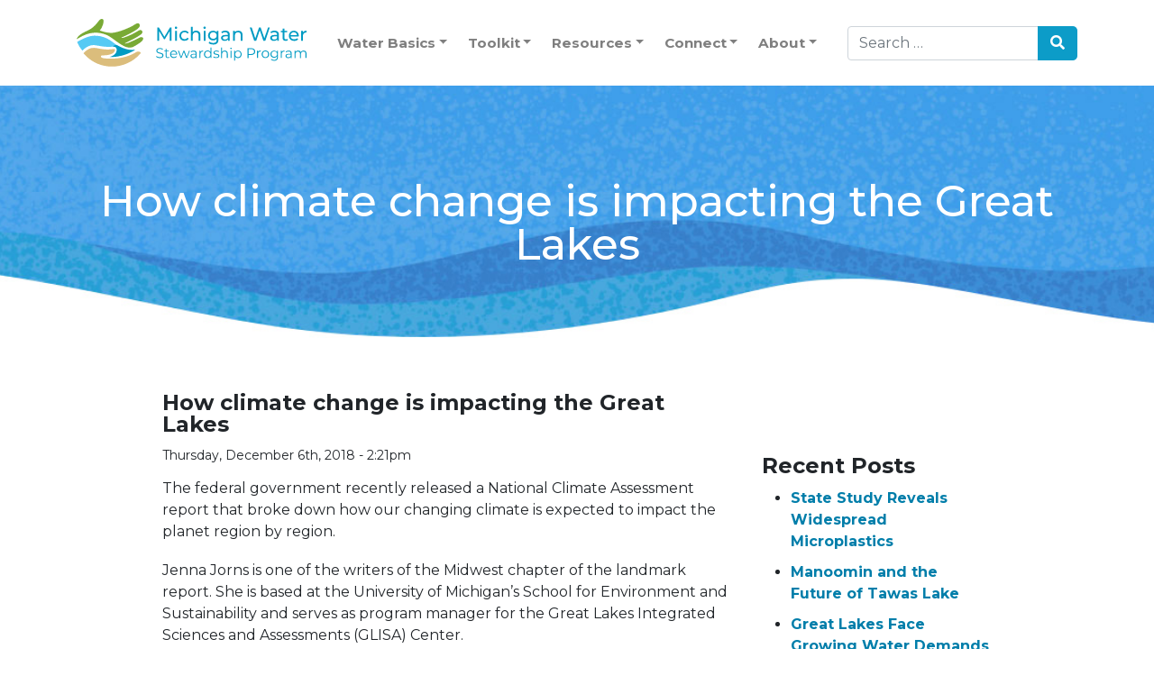

--- FILE ---
content_type: text/html; charset=UTF-8
request_url: https://miwaterstewardship.org/2018/12/06/how-climate-change-is-impacting-the-great-lakes/
body_size: 14398
content:
<!DOCTYPE html>
<html lang="en-US">

<head>
  <meta charset="UTF-8" />
  <meta name="viewport" content="width=device-width" />
  <title>How climate change is impacting the Great Lakes &#x2d; MI Water Stewardship</title>
	<style>img:is([sizes="auto" i], [sizes^="auto," i]) { contain-intrinsic-size: 3000px 1500px }</style>
	
<!-- The SEO Framework by Sybre Waaijer -->
<meta name="robots" content="max-snippet:-1,max-image-preview:large,max-video-preview:-1" />
<link rel="canonical" href="https://miwaterstewardship.org/2018/12/06/how-climate-change-is-impacting-the-great-lakes/" />
<meta name="description" content="The federal government recently released a National Climate Assessment report that broke down how our changing climate is expected to impact the planet region&#8230;" />
<meta property="og:type" content="article" />
<meta property="og:locale" content="en_US" />
<meta property="og:site_name" content="MI Water Stewardship" />
<meta property="og:title" content="How climate change is impacting the Great Lakes" />
<meta property="og:description" content="The federal government recently released a National Climate Assessment report that broke down how our changing climate is expected to impact the planet region by region. Jenna Jorns is one of the&#8230;" />
<meta property="og:url" content="https://miwaterstewardship.org/2018/12/06/how-climate-change-is-impacting-the-great-lakes/" />
<meta property="og:image" content="https://miwaterstewardship.org/wp-content/uploads/2022/09/cropped-MI-Water-Stewardship-favicon.png" />
<meta property="og:image:width" content="512" />
<meta property="og:image:height" content="512" />
<meta property="article:published_time" content="2018-12-06T19:21:44+00:00" />
<meta property="article:modified_time" content="2025-09-03T19:03:58+00:00" />
<meta name="twitter:card" content="summary_large_image" />
<meta name="twitter:title" content="How climate change is impacting the Great Lakes" />
<meta name="twitter:description" content="The federal government recently released a National Climate Assessment report that broke down how our changing climate is expected to impact the planet region by region. Jenna Jorns is one of the&#8230;" />
<meta name="twitter:image" content="https://miwaterstewardship.org/wp-content/uploads/2022/09/cropped-MI-Water-Stewardship-favicon.png" />
<script type="application/ld+json">{"@context":"https://schema.org","@graph":[{"@type":"WebSite","@id":"https://miwaterstewardship.org/#/schema/WebSite","url":"https://miwaterstewardship.org/","name":"MI Water Stewardship","description":"It&#039;s All the Same Water","inLanguage":"en-US","potentialAction":{"@type":"SearchAction","target":{"@type":"EntryPoint","urlTemplate":"https://miwaterstewardship.org/search/{search_term_string}/"},"query-input":"required name=search_term_string"},"publisher":{"@type":"Organization","@id":"https://miwaterstewardship.org/#/schema/Organization","name":"MI Water Stewardship","url":"https://miwaterstewardship.org/","logo":{"@type":"ImageObject","url":"https://miwaterstewardship.org/wp-content/uploads/2022/09/cropped-MI-Water-Stewardship-favicon.png","contentUrl":"https://miwaterstewardship.org/wp-content/uploads/2022/09/cropped-MI-Water-Stewardship-favicon.png","width":512,"height":512,"contentSize":"22790"}}},{"@type":"WebPage","@id":"https://miwaterstewardship.org/2018/12/06/how-climate-change-is-impacting-the-great-lakes/","url":"https://miwaterstewardship.org/2018/12/06/how-climate-change-is-impacting-the-great-lakes/","name":"How climate change is impacting the Great Lakes &#x2d; MI Water Stewardship","description":"The federal government recently released a National Climate Assessment report that broke down how our changing climate is expected to impact the planet region&#8230;","inLanguage":"en-US","isPartOf":{"@id":"https://miwaterstewardship.org/#/schema/WebSite"},"breadcrumb":{"@type":"BreadcrumbList","@id":"https://miwaterstewardship.org/#/schema/BreadcrumbList","itemListElement":[{"@type":"ListItem","position":1,"item":"https://miwaterstewardship.org/","name":"MI Water Stewardship"},{"@type":"ListItem","position":2,"item":"https://miwaterstewardship.org/category/uncategorized/","name":"Category: Uncategorized"},{"@type":"ListItem","position":3,"name":"How climate change is impacting the Great Lakes"}]},"potentialAction":{"@type":"ReadAction","target":"https://miwaterstewardship.org/2018/12/06/how-climate-change-is-impacting-the-great-lakes/"},"datePublished":"2018-12-06T19:21:44+00:00","dateModified":"2025-09-03T19:03:58+00:00","author":{"@type":"Person","@id":"https://miwaterstewardship.org/#/schema/Person/29a5a5d79c27085f2392a1f62cdf8c4d","name":"cdadmin"}}]}</script>
<!-- / The SEO Framework by Sybre Waaijer | 6.09ms meta | 0.30ms boot -->

<link rel='dns-prefetch' href='//cdn.jsdelivr.net' />
<link rel='dns-prefetch' href='//cdnjs.cloudflare.com' />
<link rel='dns-prefetch' href='//www.googletagmanager.com' />
<link rel="alternate" type="application/rss+xml" title="MI Water Stewardship &raquo; Feed" href="https://miwaterstewardship.org/feed/" />
<link rel="alternate" type="text/calendar" title="MI Water Stewardship &raquo; iCal Feed" href="https://miwaterstewardship.org/events/?ical=1" />
<script type="text/javascript">
/* <![CDATA[ */
window._wpemojiSettings = {"baseUrl":"https:\/\/s.w.org\/images\/core\/emoji\/16.0.1\/72x72\/","ext":".png","svgUrl":"https:\/\/s.w.org\/images\/core\/emoji\/16.0.1\/svg\/","svgExt":".svg","source":{"concatemoji":"https:\/\/miwaterstewardship.org\/wp-includes\/js\/wp-emoji-release.min.js?ver=6.8.3"}};
/*! This file is auto-generated */
!function(s,n){var o,i,e;function c(e){try{var t={supportTests:e,timestamp:(new Date).valueOf()};sessionStorage.setItem(o,JSON.stringify(t))}catch(e){}}function p(e,t,n){e.clearRect(0,0,e.canvas.width,e.canvas.height),e.fillText(t,0,0);var t=new Uint32Array(e.getImageData(0,0,e.canvas.width,e.canvas.height).data),a=(e.clearRect(0,0,e.canvas.width,e.canvas.height),e.fillText(n,0,0),new Uint32Array(e.getImageData(0,0,e.canvas.width,e.canvas.height).data));return t.every(function(e,t){return e===a[t]})}function u(e,t){e.clearRect(0,0,e.canvas.width,e.canvas.height),e.fillText(t,0,0);for(var n=e.getImageData(16,16,1,1),a=0;a<n.data.length;a++)if(0!==n.data[a])return!1;return!0}function f(e,t,n,a){switch(t){case"flag":return n(e,"\ud83c\udff3\ufe0f\u200d\u26a7\ufe0f","\ud83c\udff3\ufe0f\u200b\u26a7\ufe0f")?!1:!n(e,"\ud83c\udde8\ud83c\uddf6","\ud83c\udde8\u200b\ud83c\uddf6")&&!n(e,"\ud83c\udff4\udb40\udc67\udb40\udc62\udb40\udc65\udb40\udc6e\udb40\udc67\udb40\udc7f","\ud83c\udff4\u200b\udb40\udc67\u200b\udb40\udc62\u200b\udb40\udc65\u200b\udb40\udc6e\u200b\udb40\udc67\u200b\udb40\udc7f");case"emoji":return!a(e,"\ud83e\udedf")}return!1}function g(e,t,n,a){var r="undefined"!=typeof WorkerGlobalScope&&self instanceof WorkerGlobalScope?new OffscreenCanvas(300,150):s.createElement("canvas"),o=r.getContext("2d",{willReadFrequently:!0}),i=(o.textBaseline="top",o.font="600 32px Arial",{});return e.forEach(function(e){i[e]=t(o,e,n,a)}),i}function t(e){var t=s.createElement("script");t.src=e,t.defer=!0,s.head.appendChild(t)}"undefined"!=typeof Promise&&(o="wpEmojiSettingsSupports",i=["flag","emoji"],n.supports={everything:!0,everythingExceptFlag:!0},e=new Promise(function(e){s.addEventListener("DOMContentLoaded",e,{once:!0})}),new Promise(function(t){var n=function(){try{var e=JSON.parse(sessionStorage.getItem(o));if("object"==typeof e&&"number"==typeof e.timestamp&&(new Date).valueOf()<e.timestamp+604800&&"object"==typeof e.supportTests)return e.supportTests}catch(e){}return null}();if(!n){if("undefined"!=typeof Worker&&"undefined"!=typeof OffscreenCanvas&&"undefined"!=typeof URL&&URL.createObjectURL&&"undefined"!=typeof Blob)try{var e="postMessage("+g.toString()+"("+[JSON.stringify(i),f.toString(),p.toString(),u.toString()].join(",")+"));",a=new Blob([e],{type:"text/javascript"}),r=new Worker(URL.createObjectURL(a),{name:"wpTestEmojiSupports"});return void(r.onmessage=function(e){c(n=e.data),r.terminate(),t(n)})}catch(e){}c(n=g(i,f,p,u))}t(n)}).then(function(e){for(var t in e)n.supports[t]=e[t],n.supports.everything=n.supports.everything&&n.supports[t],"flag"!==t&&(n.supports.everythingExceptFlag=n.supports.everythingExceptFlag&&n.supports[t]);n.supports.everythingExceptFlag=n.supports.everythingExceptFlag&&!n.supports.flag,n.DOMReady=!1,n.readyCallback=function(){n.DOMReady=!0}}).then(function(){return e}).then(function(){var e;n.supports.everything||(n.readyCallback(),(e=n.source||{}).concatemoji?t(e.concatemoji):e.wpemoji&&e.twemoji&&(t(e.twemoji),t(e.wpemoji)))}))}((window,document),window._wpemojiSettings);
/* ]]> */
</script>
<link rel='stylesheet' id='formidable-css' href='https://miwaterstewardship.org/wp-content/plugins/formidable/css/formidableforms.css?ver=11202246' type='text/css' media='all' />
<link rel='stylesheet' id='tribe-events-pro-mini-calendar-block-styles-css' href='https://miwaterstewardship.org/wp-content/plugins/events-calendar-pro/build/css/tribe-events-pro-mini-calendar-block.css?ver=7.7.11' type='text/css' media='all' />
<style id='wp-emoji-styles-inline-css' type='text/css'>

	img.wp-smiley, img.emoji {
		display: inline !important;
		border: none !important;
		box-shadow: none !important;
		height: 1em !important;
		width: 1em !important;
		margin: 0 0.07em !important;
		vertical-align: -0.1em !important;
		background: none !important;
		padding: 0 !important;
	}
</style>
<link rel='stylesheet' id='wp-block-library-css' href='https://miwaterstewardship.org/wp-includes/css/dist/block-library/style.min.css?ver=6.8.3' type='text/css' media='all' />
<style id='classic-theme-styles-inline-css' type='text/css'>
/*! This file is auto-generated */
.wp-block-button__link{color:#fff;background-color:#32373c;border-radius:9999px;box-shadow:none;text-decoration:none;padding:calc(.667em + 2px) calc(1.333em + 2px);font-size:1.125em}.wp-block-file__button{background:#32373c;color:#fff;text-decoration:none}
</style>
<style id='safe-svg-svg-icon-style-inline-css' type='text/css'>
.safe-svg-cover{text-align:center}.safe-svg-cover .safe-svg-inside{display:inline-block;max-width:100%}.safe-svg-cover svg{fill:currentColor;height:100%;max-height:100%;max-width:100%;width:100%}

</style>
<style id='global-styles-inline-css' type='text/css'>
:root{--wp--preset--aspect-ratio--square: 1;--wp--preset--aspect-ratio--4-3: 4/3;--wp--preset--aspect-ratio--3-4: 3/4;--wp--preset--aspect-ratio--3-2: 3/2;--wp--preset--aspect-ratio--2-3: 2/3;--wp--preset--aspect-ratio--16-9: 16/9;--wp--preset--aspect-ratio--9-16: 9/16;--wp--preset--color--black: #000000;--wp--preset--color--cyan-bluish-gray: #abb8c3;--wp--preset--color--white: #ffffff;--wp--preset--color--pale-pink: #f78da7;--wp--preset--color--vivid-red: #cf2e2e;--wp--preset--color--luminous-vivid-orange: #ff6900;--wp--preset--color--luminous-vivid-amber: #fcb900;--wp--preset--color--light-green-cyan: #7bdcb5;--wp--preset--color--vivid-green-cyan: #00d084;--wp--preset--color--pale-cyan-blue: #8ed1fc;--wp--preset--color--vivid-cyan-blue: #0693e3;--wp--preset--color--vivid-purple: #9b51e0;--wp--preset--gradient--vivid-cyan-blue-to-vivid-purple: linear-gradient(135deg,rgba(6,147,227,1) 0%,rgb(155,81,224) 100%);--wp--preset--gradient--light-green-cyan-to-vivid-green-cyan: linear-gradient(135deg,rgb(122,220,180) 0%,rgb(0,208,130) 100%);--wp--preset--gradient--luminous-vivid-amber-to-luminous-vivid-orange: linear-gradient(135deg,rgba(252,185,0,1) 0%,rgba(255,105,0,1) 100%);--wp--preset--gradient--luminous-vivid-orange-to-vivid-red: linear-gradient(135deg,rgba(255,105,0,1) 0%,rgb(207,46,46) 100%);--wp--preset--gradient--very-light-gray-to-cyan-bluish-gray: linear-gradient(135deg,rgb(238,238,238) 0%,rgb(169,184,195) 100%);--wp--preset--gradient--cool-to-warm-spectrum: linear-gradient(135deg,rgb(74,234,220) 0%,rgb(151,120,209) 20%,rgb(207,42,186) 40%,rgb(238,44,130) 60%,rgb(251,105,98) 80%,rgb(254,248,76) 100%);--wp--preset--gradient--blush-light-purple: linear-gradient(135deg,rgb(255,206,236) 0%,rgb(152,150,240) 100%);--wp--preset--gradient--blush-bordeaux: linear-gradient(135deg,rgb(254,205,165) 0%,rgb(254,45,45) 50%,rgb(107,0,62) 100%);--wp--preset--gradient--luminous-dusk: linear-gradient(135deg,rgb(255,203,112) 0%,rgb(199,81,192) 50%,rgb(65,88,208) 100%);--wp--preset--gradient--pale-ocean: linear-gradient(135deg,rgb(255,245,203) 0%,rgb(182,227,212) 50%,rgb(51,167,181) 100%);--wp--preset--gradient--electric-grass: linear-gradient(135deg,rgb(202,248,128) 0%,rgb(113,206,126) 100%);--wp--preset--gradient--midnight: linear-gradient(135deg,rgb(2,3,129) 0%,rgb(40,116,252) 100%);--wp--preset--font-size--small: 13px;--wp--preset--font-size--medium: 20px;--wp--preset--font-size--large: 36px;--wp--preset--font-size--x-large: 42px;--wp--preset--spacing--20: 0.44rem;--wp--preset--spacing--30: 0.67rem;--wp--preset--spacing--40: 1rem;--wp--preset--spacing--50: 1.5rem;--wp--preset--spacing--60: 2.25rem;--wp--preset--spacing--70: 3.38rem;--wp--preset--spacing--80: 5.06rem;--wp--preset--shadow--natural: 6px 6px 9px rgba(0, 0, 0, 0.2);--wp--preset--shadow--deep: 12px 12px 50px rgba(0, 0, 0, 0.4);--wp--preset--shadow--sharp: 6px 6px 0px rgba(0, 0, 0, 0.2);--wp--preset--shadow--outlined: 6px 6px 0px -3px rgba(255, 255, 255, 1), 6px 6px rgba(0, 0, 0, 1);--wp--preset--shadow--crisp: 6px 6px 0px rgba(0, 0, 0, 1);}:where(.is-layout-flex){gap: 0.5em;}:where(.is-layout-grid){gap: 0.5em;}body .is-layout-flex{display: flex;}.is-layout-flex{flex-wrap: wrap;align-items: center;}.is-layout-flex > :is(*, div){margin: 0;}body .is-layout-grid{display: grid;}.is-layout-grid > :is(*, div){margin: 0;}:where(.wp-block-columns.is-layout-flex){gap: 2em;}:where(.wp-block-columns.is-layout-grid){gap: 2em;}:where(.wp-block-post-template.is-layout-flex){gap: 1.25em;}:where(.wp-block-post-template.is-layout-grid){gap: 1.25em;}.has-black-color{color: var(--wp--preset--color--black) !important;}.has-cyan-bluish-gray-color{color: var(--wp--preset--color--cyan-bluish-gray) !important;}.has-white-color{color: var(--wp--preset--color--white) !important;}.has-pale-pink-color{color: var(--wp--preset--color--pale-pink) !important;}.has-vivid-red-color{color: var(--wp--preset--color--vivid-red) !important;}.has-luminous-vivid-orange-color{color: var(--wp--preset--color--luminous-vivid-orange) !important;}.has-luminous-vivid-amber-color{color: var(--wp--preset--color--luminous-vivid-amber) !important;}.has-light-green-cyan-color{color: var(--wp--preset--color--light-green-cyan) !important;}.has-vivid-green-cyan-color{color: var(--wp--preset--color--vivid-green-cyan) !important;}.has-pale-cyan-blue-color{color: var(--wp--preset--color--pale-cyan-blue) !important;}.has-vivid-cyan-blue-color{color: var(--wp--preset--color--vivid-cyan-blue) !important;}.has-vivid-purple-color{color: var(--wp--preset--color--vivid-purple) !important;}.has-black-background-color{background-color: var(--wp--preset--color--black) !important;}.has-cyan-bluish-gray-background-color{background-color: var(--wp--preset--color--cyan-bluish-gray) !important;}.has-white-background-color{background-color: var(--wp--preset--color--white) !important;}.has-pale-pink-background-color{background-color: var(--wp--preset--color--pale-pink) !important;}.has-vivid-red-background-color{background-color: var(--wp--preset--color--vivid-red) !important;}.has-luminous-vivid-orange-background-color{background-color: var(--wp--preset--color--luminous-vivid-orange) !important;}.has-luminous-vivid-amber-background-color{background-color: var(--wp--preset--color--luminous-vivid-amber) !important;}.has-light-green-cyan-background-color{background-color: var(--wp--preset--color--light-green-cyan) !important;}.has-vivid-green-cyan-background-color{background-color: var(--wp--preset--color--vivid-green-cyan) !important;}.has-pale-cyan-blue-background-color{background-color: var(--wp--preset--color--pale-cyan-blue) !important;}.has-vivid-cyan-blue-background-color{background-color: var(--wp--preset--color--vivid-cyan-blue) !important;}.has-vivid-purple-background-color{background-color: var(--wp--preset--color--vivid-purple) !important;}.has-black-border-color{border-color: var(--wp--preset--color--black) !important;}.has-cyan-bluish-gray-border-color{border-color: var(--wp--preset--color--cyan-bluish-gray) !important;}.has-white-border-color{border-color: var(--wp--preset--color--white) !important;}.has-pale-pink-border-color{border-color: var(--wp--preset--color--pale-pink) !important;}.has-vivid-red-border-color{border-color: var(--wp--preset--color--vivid-red) !important;}.has-luminous-vivid-orange-border-color{border-color: var(--wp--preset--color--luminous-vivid-orange) !important;}.has-luminous-vivid-amber-border-color{border-color: var(--wp--preset--color--luminous-vivid-amber) !important;}.has-light-green-cyan-border-color{border-color: var(--wp--preset--color--light-green-cyan) !important;}.has-vivid-green-cyan-border-color{border-color: var(--wp--preset--color--vivid-green-cyan) !important;}.has-pale-cyan-blue-border-color{border-color: var(--wp--preset--color--pale-cyan-blue) !important;}.has-vivid-cyan-blue-border-color{border-color: var(--wp--preset--color--vivid-cyan-blue) !important;}.has-vivid-purple-border-color{border-color: var(--wp--preset--color--vivid-purple) !important;}.has-vivid-cyan-blue-to-vivid-purple-gradient-background{background: var(--wp--preset--gradient--vivid-cyan-blue-to-vivid-purple) !important;}.has-light-green-cyan-to-vivid-green-cyan-gradient-background{background: var(--wp--preset--gradient--light-green-cyan-to-vivid-green-cyan) !important;}.has-luminous-vivid-amber-to-luminous-vivid-orange-gradient-background{background: var(--wp--preset--gradient--luminous-vivid-amber-to-luminous-vivid-orange) !important;}.has-luminous-vivid-orange-to-vivid-red-gradient-background{background: var(--wp--preset--gradient--luminous-vivid-orange-to-vivid-red) !important;}.has-very-light-gray-to-cyan-bluish-gray-gradient-background{background: var(--wp--preset--gradient--very-light-gray-to-cyan-bluish-gray) !important;}.has-cool-to-warm-spectrum-gradient-background{background: var(--wp--preset--gradient--cool-to-warm-spectrum) !important;}.has-blush-light-purple-gradient-background{background: var(--wp--preset--gradient--blush-light-purple) !important;}.has-blush-bordeaux-gradient-background{background: var(--wp--preset--gradient--blush-bordeaux) !important;}.has-luminous-dusk-gradient-background{background: var(--wp--preset--gradient--luminous-dusk) !important;}.has-pale-ocean-gradient-background{background: var(--wp--preset--gradient--pale-ocean) !important;}.has-electric-grass-gradient-background{background: var(--wp--preset--gradient--electric-grass) !important;}.has-midnight-gradient-background{background: var(--wp--preset--gradient--midnight) !important;}.has-small-font-size{font-size: var(--wp--preset--font-size--small) !important;}.has-medium-font-size{font-size: var(--wp--preset--font-size--medium) !important;}.has-large-font-size{font-size: var(--wp--preset--font-size--large) !important;}.has-x-large-font-size{font-size: var(--wp--preset--font-size--x-large) !important;}
:where(.wp-block-post-template.is-layout-flex){gap: 1.25em;}:where(.wp-block-post-template.is-layout-grid){gap: 1.25em;}
:where(.wp-block-columns.is-layout-flex){gap: 2em;}:where(.wp-block-columns.is-layout-grid){gap: 2em;}
:root :where(.wp-block-pullquote){font-size: 1.5em;line-height: 1.6;}
</style>
<link rel='stylesheet' id='cclexiconlitecss-css' href='https://miwaterstewardship.org/wp-content/plugins/cc-lexicon-lite/includes/css/styles.css?ver=2.0' type='text/css' media='all' />
<link rel='stylesheet' id='document-gallery-css' href='https://miwaterstewardship.org/wp-content/plugins/document-gallery/assets/css/style.min.css?ver=4.4.4' type='text/css' media='all' />
<link rel='stylesheet' id='sanpop-public-style-css' href='https://miwaterstewardship.org/wp-content/plugins/search-and-navigation-popup/assets/css/sanpop-public-style.css?ver=1.1' type='text/css' media='all' />
<link rel='stylesheet' id='wpa-style-css' href='https://miwaterstewardship.org/wp-content/plugins/wp-accessibility/css/wpa-style.css?ver=2.2.6' type='text/css' media='all' />
<style id='wpa-style-inline-css' type='text/css'>
:root { --admin-bar-top : 7px; }
</style>
<link rel='stylesheet' id='bootstrap4-css' href='https://cdn.jsdelivr.net/npm/bootstrap@4.6.2/dist/css/bootstrap.min.css?ver=6.8.3' type='text/css' media='all' />
<link rel='stylesheet' id='fontawesome5-css' href='https://cdnjs.cloudflare.com/ajax/libs/font-awesome/5.9.0/css/all.min.css?ver=6.8.3' type='text/css' media='all' />
<link rel='stylesheet' id='animate_css-css' href='https://cdnjs.cloudflare.com/ajax/libs/animate.css/4.1.1/animate.min.css?ver=6.8.3' type='text/css' media='all' />
<link rel='stylesheet' id='ekko-lightbox_css-css' href='https://cdnjs.cloudflare.com/ajax/libs/ekko-lightbox/5.3.0/ekko-lightbox.css?ver=6.8.3' type='text/css' media='all' />
<link rel='stylesheet' id='style_css-css' href='https://miwaterstewardship.org/wp-content/themes/miwater/style.css?ver=1.3.012920251448' type='text/css' media='all' />
		<script type="text/javascript">
			ajaxurl = typeof(ajaxurl) !== 'string' ? 'https://miwaterstewardship.org/wp-admin/admin-ajax.php' : ajaxurl;
		</script>
		<script type="text/javascript" src="https://miwaterstewardship.org/wp-includes/js/jquery/jquery.min.js?ver=3.7.1" id="jquery-core-js"></script>
<script type="text/javascript" src="https://miwaterstewardship.org/wp-includes/js/jquery/jquery-migrate.min.js?ver=3.4.1" id="jquery-migrate-js"></script>
<script type="text/javascript" src="https://miwaterstewardship.org/wp-content/plugins/cc-lexicon-lite/includes/js/cclexicon.js?ver=6.8.3" id="cclexiconlitejs-js"></script>

<!-- Google tag (gtag.js) snippet added by Site Kit -->
<!-- Google Analytics snippet added by Site Kit -->
<script type="text/javascript" src="https://www.googletagmanager.com/gtag/js?id=GT-WPL92MB" id="google_gtagjs-js" async></script>
<script type="text/javascript" id="google_gtagjs-js-after">
/* <![CDATA[ */
window.dataLayer = window.dataLayer || [];function gtag(){dataLayer.push(arguments);}
gtag("set","linker",{"domains":["miwaterstewardship.org"]});
gtag("js", new Date());
gtag("set", "developer_id.dZTNiMT", true);
gtag("config", "GT-WPL92MB");
/* ]]> */
</script>
<link rel="https://api.w.org/" href="https://miwaterstewardship.org/wp-json/" /><link rel="alternate" title="JSON" type="application/json" href="https://miwaterstewardship.org/wp-json/wp/v2/posts/1902" /><link rel="EditURI" type="application/rsd+xml" title="RSD" href="https://miwaterstewardship.org/xmlrpc.php?rsd" />
<link rel="alternate" title="oEmbed (JSON)" type="application/json+oembed" href="https://miwaterstewardship.org/wp-json/oembed/1.0/embed?url=https%3A%2F%2Fmiwaterstewardship.org%2F2018%2F12%2F06%2Fhow-climate-change-is-impacting-the-great-lakes%2F" />
<link rel="alternate" title="oEmbed (XML)" type="text/xml+oembed" href="https://miwaterstewardship.org/wp-json/oembed/1.0/embed?url=https%3A%2F%2Fmiwaterstewardship.org%2F2018%2F12%2F06%2Fhow-climate-change-is-impacting-the-great-lakes%2F&#038;format=xml" />
<style type="text/css">
			.aiovg-player {
				display: block;
				position: relative;
				border-radius: 3px;
				padding-bottom: 56.25%;
				width: 100%;
				height: 0;	
				overflow: hidden;
			}
			
			.aiovg-player iframe,
			.aiovg-player .video-js,
			.aiovg-player .plyr {
				--plyr-color-main: #00b2ff;
				position: absolute;
				inset: 0;	
				margin: 0;
				padding: 0;
				width: 100%;
				height: 100%;
			}
		</style><meta name="generator" content="Site Kit by Google 1.166.0" /><meta name="tec-api-version" content="v1"><meta name="tec-api-origin" content="https://miwaterstewardship.org"><link rel="alternate" href="https://miwaterstewardship.org/wp-json/tribe/events/v1/" /><script>document.documentElement.className += " js";</script>
<link rel="icon" href="https://miwaterstewardship.org/wp-content/uploads/2022/09/cropped-MI-Water-Stewardship-favicon-150x150.png" sizes="32x32" />
<link rel="icon" href="https://miwaterstewardship.org/wp-content/uploads/2022/09/cropped-MI-Water-Stewardship-favicon-300x300.png" sizes="192x192" />
<link rel="apple-touch-icon" href="https://miwaterstewardship.org/wp-content/uploads/2022/09/cropped-MI-Water-Stewardship-favicon-300x300.png" />
<meta name="msapplication-TileImage" content="https://miwaterstewardship.org/wp-content/uploads/2022/09/cropped-MI-Water-Stewardship-favicon-300x300.png" />
		<style type="text/css" id="wp-custom-css">
			.screen-reader-text {
  display: none;
}
#archives-dropdown-2 {
  width: 100%;
}



.page-template-template-quiz .wp-block-image, .page-template-template-quiz .frm_html_container, .quiz_img {
	border:48px solid white;
	border-radius:24px;
	background: white;
}

.page-template-template-quiz .wp-block-image img, .page-template-template-quiz .frm_html_container img, .quiz_img img {
	border-radius: 12px;
}

@media (max-width: 901px) {
.page-template-template-quiz .wp-block-image, .page-template-template-quiz .frm_html_container, .quiz_img {
		border:20px solid white;
		border-radius:20px;
	}
.page-template-template-quiz .wp-block-image img, .page-template-template-quiz .frm_html_container img, .quiz_img img  {
		border-radius:10px;
	}
	
}

.frm-summary-page-wrapper .frm-line-table {
	font-size: 14px;
}

.page-template-template-quiz .frm-summary-page-wrapper .wp-block-image {
	border:none;
}


.page-template-template-quiz .frm-summary-page-wrapper .wp-block-image img,
.page-template-template-quiz .frm-summary-page-wrapper img.size-full {
	border-radius:0px;
} 

ul.frm_page_bar {
	padding-left:0px !important;
}

.quiz_btn{
	  margin-top: 50px;
    margin-bottom: 50px;
    margin-left: auto;
    margin-right: auto;
    text-align: center;
}

.quiz_start_btn {
width: auto !important;
    font-family: "segoe-regular","Lucida Grande","Lucida Sans Unicode",Tahoma,sans-serif;
font-size: 18px !important;
height: auto !important;
line-height: normal !important;
    text-align: center;
    background: rgba(12,156,200,1) !important;
    border-width: 4px;
    border-color: rgba(255,255,255,1) !important;
    border-style: solid;
    color: #ffffff !important;
    cursor: pointer;
    font-weight: normal !important;
    -moz-border-radius: 15px !important;
    -webkit-border-radius: 15px !important;
    border-radius: 15px !important;
    text-shadow: none;
    padding: 12px 22px !important;
    -moz-box-sizing: border-box;
    box-sizing: border-box;
    -ms-box-sizing: border-box;
    margin: 20px;
    margin-left: 0;
    margin-right: 0;
    vertical-align: middle;
}

.quiz_start_btn:hover {
	background: rgba(6,104,153,1) !important;
    border-color: rgba(0,156,247,1) !important;
    color: #ffffff !important;
	text-decoration: none;
}

.frm_prev_page {
	text-transform: uppercase;
}

.with_frm_style .frm-summary-page-wrapper {
    padding: 50px;
    margin: 25px 0 50px;
    border: 1px solid #cccccc;
    border-color: var(--border-color);
    border-radius: 4px;
    border-radius: var(--border-radius);
    background-color: white;
}

.frm_quizzes_correct, .frm_quizzes_incorrect {
    float: left;
}


.frm-line-table th {
    opacity: 1;
    font-weight: 700;
}
.frm_total_max {
    float: right;
    font-size: 90%;
    font-weight: 700;
}

.frm-line-table td, .frm-line-table th {
    color: #000;
    font-weight: 800;
}

.frm-line-table th {
color:#000;
}

.quiz_thank_you_wrapper {
	text-align: center;
}

.quiz_thank_you {
	color:#000;
	font-weight:700;
}

.quiz_score {
	color: #000;
	font-weight:700;
	font-size:1.5em;
	margin:1em;
}
.frm_quizzes_incorrect_bg {
	background-color: #ffdddd !important;
}

.frm_error {
    background: #ffdddd;
    padding: 10px !important;
    margin-top: 15px;
		border:5px solid #ffdddd;
		border-radius: 25px
}

.frm-summary-page-wrapper .frm-line-table th {
    width: 45%;
}


@media (max-width: 728px) {
.with_frm_style .frm-summary-page-wrapper {
    padding: 25px;
}
}


.frm_forms .frm_progress_line li:last-of-type input.frm_page_skip {
    border-right: 1px solid #fff !important;
}

@media (min-width: 902px) {
.page-template-template-quiz #content {
	padding-top:50px;
}
}

@media (max-width: 901px) {
.page-template-template-quiz #content {
	padding-top:10px;
}
}

		</style>
		  <link rel="preconnect" href="https://fonts.googleapis.com">
  <link rel="preconnect" href="https://fonts.gstatic.com" crossorigin>
  <link href="https://fonts.googleapis.com/css2?family=Montserrat:ital,wght@0,100..900;1,100..900&display=swap" rel="stylesheet">
</head>

<body class="wp-singular post-template-default single single-post postid-1902 single-format-standard wp-theme-miwater tribe-no-js">
  <div class="menu-container container-fluid container d-none d-lg-block">
    <div class="row justify-content-between align-items-center  py-3">
      <div class="col-lg-3">
        <a class="navbar-brand w-100" href="/">
          <img class="" src="https://miwaterstewardship.org/wp-content/themes/miwater/images/mi-water-stewardship-logo.svg" alt="MI Water Stewardship">
        </a>
      </div>

      <div class="col-lg-6 d-none d-lg-block" aria-hidden="true">
        <nav class="collapsex navbar-collapsex navbar navbar-expand-lg navbar-desktop navbar-light bg-white px-0 mx-0 w-100"><ul id="menu-main-menu-2025" class="navbar-nav d-flex flex-row justify-content-between w-100" itemscope itemtype="http://www.schema.org/SiteNavigationElement"><li  id="menu-item-7184" class="menu-item menu-item-type-custom menu-item-object-custom menu-item-has-children dropdown menu-item-7184 nav-item"><a href="#" data-toggle="dropdown" aria-expanded="false" class="dropdown-toggle nav-link" id="menu-item-dropdown-7184" data-ps2id-api="true"><span itemprop="name">Water Basics</span></a>
<ul class="dropdown-menu" aria-labelledby="menu-item-dropdown-7184">
	<li  id="menu-item-7195" class="menu-item menu-item-type-post_type menu-item-object-page menu-item-7195 nav-item"><a itemprop="url" href="https://miwaterstewardship.org/the-water-cycle/" class="dropdown-item" data-ps2id-api="true"><span itemprop="name">The Water Cycle</span></a></li>
	<li  id="menu-item-7196" class="menu-item menu-item-type-post_type menu-item-object-page menu-item-7196 nav-item"><a itemprop="url" href="https://miwaterstewardship.org/watersheds-water-quality/" class="dropdown-item" data-ps2id-api="true"><span itemprop="name">Watersheds</span></a></li>
	<li  id="menu-item-7197" class="menu-item menu-item-type-post_type menu-item-object-page menu-item-7197 nav-item"><a itemprop="url" href="https://miwaterstewardship.org/michigan-water-issues/" class="dropdown-item" data-ps2id-api="true"><span itemprop="name">Water Quality Issues</span></a></li>
	<li  id="menu-item-7198" class="menu-item menu-item-type-post_type menu-item-object-page menu-item-7198 nav-item"><a itemprop="url" href="https://miwaterstewardship.org/the-water-story/" class="dropdown-item" data-ps2id-api="true"><span itemprop="name">The Water Story</span></a></li>
</ul>
</li>
<li  id="menu-item-7185" class="menu-item menu-item-type-custom menu-item-object-custom menu-item-has-children dropdown menu-item-7185 nav-item"><a href="#" data-toggle="dropdown" aria-expanded="false" class="dropdown-toggle nav-link" id="menu-item-dropdown-7185" data-ps2id-api="true"><span itemprop="name">Toolkit</span></a>
<ul class="dropdown-menu" aria-labelledby="menu-item-dropdown-7185">
	<li  id="menu-item-7186" class="menu-item menu-item-type-custom menu-item-object-custom menu-item-has-children dropdown menu-item-7186 nav-item"><a itemprop="url" href="#" class="dropdown-item" data-ps2id-api="true"><span itemprop="name">Ways We Use Water</span></a>
	<ul class="dropdown-menu" aria-labelledby="menu-item-dropdown-7185">
		<li  id="menu-item-7199" class="menu-item menu-item-type-post_type menu-item-object-page menu-item-7199 nav-item"><a itemprop="url" href="https://miwaterstewardship.org/we-drink-it/" class="dropdown-item" data-ps2id-api="true"><span itemprop="name">We drink it</span></a></li>
		<li  id="menu-item-7200" class="menu-item menu-item-type-post_type menu-item-object-page menu-item-7200 nav-item"><a itemprop="url" href="https://miwaterstewardship.org/we-play-in-it/" class="dropdown-item" data-ps2id-api="true"><span itemprop="name">We play in it</span></a></li>
		<li  id="menu-item-7201" class="menu-item menu-item-type-post_type menu-item-object-page menu-item-7201 nav-item"><a itemprop="url" href="https://miwaterstewardship.org/its-in-our-food/" class="dropdown-item" data-ps2id-api="true"><span itemprop="name">It’s in our food</span></a></li>
		<li  id="menu-item-7202" class="menu-item menu-item-type-post_type menu-item-object-page menu-item-7202 nav-item"><a itemprop="url" href="https://miwaterstewardship.org/its-in-our-homes-and-yards/" class="dropdown-item" data-ps2id-api="true"><span itemprop="name">It’s in our homes and yards</span></a></li>
	</ul>
</li>
	<li  id="menu-item-7187" class="menu-item menu-item-type-custom menu-item-object-custom menu-item-has-children dropdown menu-item-7187 nav-item"><a itemprop="url" href="#" class="dropdown-item" data-ps2id-api="true"><span itemprop="name">In Your Home</span></a>
	<ul class="dropdown-menu" aria-labelledby="menu-item-dropdown-7185">
		<li  id="menu-item-7680" class="menu-item menu-item-type-post_type menu-item-object-page menu-item-7680 nav-item"><a itemprop="url" href="https://miwaterstewardship.org/in-your-home/" class="dropdown-item" data-ps2id-api="true"><span itemprop="name">Home Resources</span></a></li>
		<li  id="menu-item-7206" class="menu-item menu-item-type-post_type menu-item-object-page menu-item-7206 nav-item"><a itemprop="url" href="https://miwaterstewardship.org/household-waste/" class="dropdown-item" data-ps2id-api="true"><span itemprop="name">Household Waste</span></a></li>
	</ul>
</li>
	<li  id="menu-item-7188" class="menu-item menu-item-type-custom menu-item-object-custom menu-item-has-children dropdown menu-item-7188 nav-item"><a itemprop="url" href="#" class="dropdown-item" data-ps2id-api="true"><span itemprop="name">In Your Yard</span></a>
	<ul class="dropdown-menu" aria-labelledby="menu-item-dropdown-7185">
		<li  id="menu-item-7204" class="menu-item menu-item-type-post_type menu-item-object-page menu-item-7204 nav-item"><a itemprop="url" href="https://miwaterstewardship.org/in-your-yard/" class="dropdown-item" data-ps2id-api="true"><span itemprop="name">Yard Resources</span></a></li>
		<li  id="menu-item-7207" class="menu-item menu-item-type-post_type menu-item-object-page menu-item-7207 nav-item"><a itemprop="url" href="https://miwaterstewardship.org/septic-systems/" class="dropdown-item" data-ps2id-api="true"><span itemprop="name">Septic Systems</span></a></li>
		<li  id="menu-item-7208" class="menu-item menu-item-type-post_type menu-item-object-page menu-item-7208 nav-item"><a itemprop="url" href="https://miwaterstewardship.org/wellhead-protection/" class="dropdown-item" data-ps2id-api="true"><span itemprop="name">Wellhead Protection</span></a></li>
	</ul>
</li>
	<li  id="menu-item-7189" class="menu-item menu-item-type-custom menu-item-object-custom menu-item-has-children dropdown menu-item-7189 nav-item"><a itemprop="url" href="#" class="dropdown-item" data-ps2id-api="true"><span itemprop="name">In Your Community</span></a>
	<ul class="dropdown-menu" aria-labelledby="menu-item-dropdown-7185">
		<li  id="menu-item-7203" class="menu-item menu-item-type-post_type menu-item-object-page menu-item-7203 nav-item"><a itemprop="url" href="https://miwaterstewardship.org/in-your-community/" class="dropdown-item" data-ps2id-api="true"><span itemprop="name">Community Resources</span></a></li>
		<li  id="menu-item-7209" class="menu-item menu-item-type-post_type menu-item-object-page menu-item-7209 nav-item"><a itemprop="url" href="https://miwaterstewardship.org/stormwater/" class="dropdown-item" data-ps2id-api="true"><span itemprop="name">Stormwater</span></a></li>
		<li  id="menu-item-7210" class="menu-item menu-item-type-post_type menu-item-object-page menu-item-7210 nav-item"><a itemprop="url" href="https://miwaterstewardship.org/take-action/" class="dropdown-item" data-ps2id-api="true"><span itemprop="name">Take Action</span></a></li>
	</ul>
</li>
</ul>
</li>
<li  id="menu-item-7190" class="menu-item menu-item-type-custom menu-item-object-custom menu-item-has-children dropdown menu-item-7190 nav-item"><a href="#" data-toggle="dropdown" aria-expanded="false" class="dropdown-toggle nav-link" id="menu-item-dropdown-7190" data-ps2id-api="true"><span itemprop="name">Resources</span></a>
<ul class="dropdown-menu" aria-labelledby="menu-item-dropdown-7190">
	<li  id="menu-item-7191" class="menu-item menu-item-type-custom menu-item-object-custom menu-item-has-children dropdown menu-item-7191 nav-item"><a itemprop="url" href="#" class="dropdown-item" data-ps2id-api="true"><span itemprop="name">Lesson Plans</span></a>
	<ul class="dropdown-menu" aria-labelledby="menu-item-dropdown-7190">
		<li  id="menu-item-9623" class="menu-item menu-item-type-post_type menu-item-object-page menu-item-9623 nav-item"><a itemprop="url" href="https://miwaterstewardship.org/lesson-plans-grades-k-5/" class="dropdown-item" data-ps2id-api="true"><span itemprop="name">Grades K-5</span></a></li>
		<li  id="menu-item-9635" class="menu-item menu-item-type-post_type menu-item-object-page menu-item-9635 nav-item"><a itemprop="url" href="https://miwaterstewardship.org/lesson-plans-grades-6-8/" class="dropdown-item" data-ps2id-api="true"><span itemprop="name">Grades 6-8</span></a></li>
		<li  id="menu-item-9647" class="menu-item menu-item-type-post_type menu-item-object-page menu-item-9647 nav-item"><a itemprop="url" href="https://miwaterstewardship.org/lesson-plans-grades-9-12/" class="dropdown-item" data-ps2id-api="true"><span itemprop="name">Grades 9-12</span></a></li>
	</ul>
</li>
	<li  id="menu-item-7215" class="menu-item menu-item-type-post_type menu-item-object-page menu-item-7215 nav-item"><a itemprop="url" href="https://miwaterstewardship.org/environmental-videos/" class="dropdown-item" data-ps2id-api="true"><span itemprop="name">Videos</span></a></li>
	<li  id="menu-item-7214" class="menu-item menu-item-type-post_type menu-item-object-page menu-item-7214 nav-item"><a itemprop="url" href="https://miwaterstewardship.org/reading-material/" class="dropdown-item" data-ps2id-api="true"><span itemprop="name">Reading Material</span></a></li>
	<li  id="menu-item-7216" class="menu-item menu-item-type-post_type menu-item-object-page menu-item-7216 nav-item"><a itemprop="url" href="https://miwaterstewardship.org/games/" class="dropdown-item" data-ps2id-api="true"><span itemprop="name">Games and Quizzes</span></a></li>
	<li  id="menu-item-7192" class="menu-item menu-item-type-custom menu-item-object-custom menu-item-has-children dropdown menu-item-7192 nav-item"><a itemprop="url" href="#" class="dropdown-item" data-ps2id-api="true"><span itemprop="name">Other Resources</span></a>
	<ul class="dropdown-menu" aria-labelledby="menu-item-dropdown-7190">
		<li  id="menu-item-7218" class="menu-item menu-item-type-post_type menu-item-object-page menu-item-7218 nav-item"><a itemprop="url" href="https://miwaterstewardship.org/learning-activities/" class="dropdown-item" data-ps2id-api="true"><span itemprop="name">Learning Activities</span></a></li>
		<li  id="menu-item-7219" class="menu-item menu-item-type-post_type menu-item-object-page menu-item-7219 nav-item"><a itemprop="url" href="https://miwaterstewardship.org/presentations/" class="dropdown-item" data-ps2id-api="true"><span itemprop="name">Presentations</span></a></li>
		<li  id="menu-item-7547" class="menu-item menu-item-type-post_type menu-item-object-page menu-item-7547 nav-item"><a itemprop="url" href="https://miwaterstewardship.org/printable-worksheets/" class="dropdown-item" data-ps2id-api="true"><span itemprop="name">Printable Worksheets</span></a></li>
		<li  id="menu-item-7220" class="menu-item menu-item-type-post_type menu-item-object-page menu-item-7220 nav-item"><a itemprop="url" href="https://miwaterstewardship.org/stewardship-projects/" class="dropdown-item" data-ps2id-api="true"><span itemprop="name">Stewardship Projects</span></a></li>
		<li  id="menu-item-7223" class="menu-item menu-item-type-post_type menu-item-object-page menu-item-7223 nav-item"><a itemprop="url" href="https://miwaterstewardship.org/songs-about-the-environment/" class="dropdown-item" data-ps2id-api="true"><span itemprop="name">Songs About the Environment</span></a></li>
		<li  id="menu-item-7222" class="menu-item menu-item-type-post_type menu-item-object-page menu-item-7222 nav-item"><a itemprop="url" href="https://miwaterstewardship.org/become-a-steward/" class="dropdown-item" data-ps2id-api="true"><span itemprop="name">Become a Steward</span></a></li>
	</ul>
</li>
</ul>
</li>
<li  id="menu-item-7193" class="menu-item menu-item-type-custom menu-item-object-custom menu-item-has-children dropdown menu-item-7193 nav-item"><a href="#" data-toggle="dropdown" aria-expanded="false" class="dropdown-toggle nav-link" id="menu-item-dropdown-7193" data-ps2id-api="true"><span itemprop="name">Connect</span></a>
<ul class="dropdown-menu" aria-labelledby="menu-item-dropdown-7193">
	<li  id="menu-item-7552" class="menu-item menu-item-type-post_type menu-item-object-page menu-item-7552 nav-item"><a itemprop="url" href="https://miwaterstewardship.org/organizations/" class="dropdown-item" data-ps2id-api="true"><span itemprop="name">Organizations</span></a></li>
	<li  id="menu-item-7225" class="menu-item menu-item-type-custom menu-item-object-custom menu-item-7225 nav-item"><a itemprop="url" href="/events" class="dropdown-item" data-ps2id-api="true"><span itemprop="name">Events</span></a></li>
</ul>
</li>
<li  id="menu-item-7194" class="menu-item menu-item-type-custom menu-item-object-custom menu-item-has-children dropdown menu-item-7194 nav-item"><a href="#" data-toggle="dropdown" aria-expanded="false" class="dropdown-toggle nav-link" id="menu-item-dropdown-7194" data-ps2id-api="true"><span itemprop="name">About</span></a>
<ul class="dropdown-menu" aria-labelledby="menu-item-dropdown-7194">
	<li  id="menu-item-7226" class="menu-item menu-item-type-post_type menu-item-object-page menu-item-7226 nav-item"><a itemprop="url" href="https://miwaterstewardship.org/about/" class="dropdown-item" data-ps2id-api="true"><span itemprop="name">About Michigan Water Stewardship Program</span></a></li>
	<li  id="menu-item-7227" class="menu-item menu-item-type-post_type menu-item-object-page menu-item-7227 nav-item"><a itemprop="url" href="https://miwaterstewardship.org/partner-programs/" class="dropdown-item" data-ps2id-api="true"><span itemprop="name">Our Partners</span></a></li>
	<li  id="menu-item-7228" class="menu-item menu-item-type-post_type menu-item-object-page menu-item-7228 nav-item"><a itemprop="url" href="https://miwaterstewardship.org/contact/" class="dropdown-item" data-ps2id-api="true"><span itemprop="name">Contact Us</span></a></li>
	<li  id="menu-item-7229" class="menu-item menu-item-type-post_type menu-item-object-page menu-item-7229 nav-item"><a itemprop="url" href="https://miwaterstewardship.org/legal/" class="dropdown-item" data-ps2id-api="true"><span itemprop="name">Legal</span></a></li>
</ul>
</li>
</ul></nav>      </div>

      <div class="col-lg-3" aria-hidden="true">
        <form role="search" method="get" class="form-inline d-none d-lg-block ml-auto" action="https://miwaterstewardship.org/">
          <div class="input-group">    
            <input 
              class="search-field form-control" 
              aria-label="Search"
              type="search"
              placeholder="Search …"
              value="" 
              name="s"
              title="Search for:"
            >
            <div class="input-group-append">
              <button class="btn-search btn btn-info" type="submit"><span class="sr-only">Submit</span><span class="fa fa-fw fa-search" aria-label="Submit"></span></button>
            </div>
          </div>
        </form>
      </div>
    </div>
  </div>

  <nav class="navbar navbar-expand-lg navbar-light bg-white d-lg-none">
    <a class="navbar-brand d-lg-none" href="/">
      <img src="https://miwaterstewardship.org/wp-content/themes/miwater/images/logo.svg" alt="MI Water Stewardship">
    </a>

    <button class="navbar-toggler" type="button" data-toggle="collapse" data-target="#mainNavbarToggler" aria-controls="mainNavbarToggler" aria-expanded="false" aria-label="Toggle navigation">
      <span class="navbar-toggler-icon"></span>
    </button>
    
    <div class="collapse navbar-collapse justify-content-center" id="mainNavbarToggler">
      <div class="menu-main-menu-2025-container"><ul id="menu-main-menu-2026" class="navbar-nav" itemscope itemtype="http://www.schema.org/SiteNavigationElement"><li  class="menu-item menu-item-type-custom menu-item-object-custom menu-item-has-children dropdown menu-item-7184 nav-item"><a href="#" data-toggle="dropdown" aria-expanded="false" class="dropdown-toggle nav-link" id="menu-item-dropdown-7184" data-ps2id-api="true"><span itemprop="name">Water Basics</span></a>
<ul class="dropdown-menu" aria-labelledby="menu-item-dropdown-7184">
	<li  class="menu-item menu-item-type-post_type menu-item-object-page menu-item-7195 nav-item"><a itemprop="url" href="https://miwaterstewardship.org/the-water-cycle/" class="dropdown-item" data-ps2id-api="true"><span itemprop="name">The Water Cycle</span></a></li>
	<li  class="menu-item menu-item-type-post_type menu-item-object-page menu-item-7196 nav-item"><a itemprop="url" href="https://miwaterstewardship.org/watersheds-water-quality/" class="dropdown-item" data-ps2id-api="true"><span itemprop="name">Watersheds</span></a></li>
	<li  class="menu-item menu-item-type-post_type menu-item-object-page menu-item-7197 nav-item"><a itemprop="url" href="https://miwaterstewardship.org/michigan-water-issues/" class="dropdown-item" data-ps2id-api="true"><span itemprop="name">Water Quality Issues</span></a></li>
	<li  class="menu-item menu-item-type-post_type menu-item-object-page menu-item-7198 nav-item"><a itemprop="url" href="https://miwaterstewardship.org/the-water-story/" class="dropdown-item" data-ps2id-api="true"><span itemprop="name">The Water Story</span></a></li>
</ul>
</li>
<li  class="menu-item menu-item-type-custom menu-item-object-custom menu-item-has-children dropdown menu-item-7185 nav-item"><a href="#" data-toggle="dropdown" aria-expanded="false" class="dropdown-toggle nav-link" id="menu-item-dropdown-7185" data-ps2id-api="true"><span itemprop="name">Toolkit</span></a>
<ul class="dropdown-menu" aria-labelledby="menu-item-dropdown-7185">
	<li  class="menu-item menu-item-type-custom menu-item-object-custom menu-item-has-children dropdown menu-item-7186 nav-item"><a itemprop="url" href="#" class="dropdown-item" data-ps2id-api="true"><span itemprop="name">Ways We Use Water</span></a>
	<ul class="dropdown-menu" aria-labelledby="menu-item-dropdown-7185">
		<li  class="menu-item menu-item-type-post_type menu-item-object-page menu-item-7199 nav-item"><a itemprop="url" href="https://miwaterstewardship.org/we-drink-it/" class="dropdown-item" data-ps2id-api="true"><span itemprop="name">We drink it</span></a></li>
		<li  class="menu-item menu-item-type-post_type menu-item-object-page menu-item-7200 nav-item"><a itemprop="url" href="https://miwaterstewardship.org/we-play-in-it/" class="dropdown-item" data-ps2id-api="true"><span itemprop="name">We play in it</span></a></li>
		<li  class="menu-item menu-item-type-post_type menu-item-object-page menu-item-7201 nav-item"><a itemprop="url" href="https://miwaterstewardship.org/its-in-our-food/" class="dropdown-item" data-ps2id-api="true"><span itemprop="name">It’s in our food</span></a></li>
		<li  class="menu-item menu-item-type-post_type menu-item-object-page menu-item-7202 nav-item"><a itemprop="url" href="https://miwaterstewardship.org/its-in-our-homes-and-yards/" class="dropdown-item" data-ps2id-api="true"><span itemprop="name">It’s in our homes and yards</span></a></li>
	</ul>
</li>
	<li  class="menu-item menu-item-type-custom menu-item-object-custom menu-item-has-children dropdown menu-item-7187 nav-item"><a itemprop="url" href="#" class="dropdown-item" data-ps2id-api="true"><span itemprop="name">In Your Home</span></a>
	<ul class="dropdown-menu" aria-labelledby="menu-item-dropdown-7185">
		<li  class="menu-item menu-item-type-post_type menu-item-object-page menu-item-7680 nav-item"><a itemprop="url" href="https://miwaterstewardship.org/in-your-home/" class="dropdown-item" data-ps2id-api="true"><span itemprop="name">Home Resources</span></a></li>
		<li  class="menu-item menu-item-type-post_type menu-item-object-page menu-item-7206 nav-item"><a itemprop="url" href="https://miwaterstewardship.org/household-waste/" class="dropdown-item" data-ps2id-api="true"><span itemprop="name">Household Waste</span></a></li>
	</ul>
</li>
	<li  class="menu-item menu-item-type-custom menu-item-object-custom menu-item-has-children dropdown menu-item-7188 nav-item"><a itemprop="url" href="#" class="dropdown-item" data-ps2id-api="true"><span itemprop="name">In Your Yard</span></a>
	<ul class="dropdown-menu" aria-labelledby="menu-item-dropdown-7185">
		<li  class="menu-item menu-item-type-post_type menu-item-object-page menu-item-7204 nav-item"><a itemprop="url" href="https://miwaterstewardship.org/in-your-yard/" class="dropdown-item" data-ps2id-api="true"><span itemprop="name">Yard Resources</span></a></li>
		<li  class="menu-item menu-item-type-post_type menu-item-object-page menu-item-7207 nav-item"><a itemprop="url" href="https://miwaterstewardship.org/septic-systems/" class="dropdown-item" data-ps2id-api="true"><span itemprop="name">Septic Systems</span></a></li>
		<li  class="menu-item menu-item-type-post_type menu-item-object-page menu-item-7208 nav-item"><a itemprop="url" href="https://miwaterstewardship.org/wellhead-protection/" class="dropdown-item" data-ps2id-api="true"><span itemprop="name">Wellhead Protection</span></a></li>
	</ul>
</li>
	<li  class="menu-item menu-item-type-custom menu-item-object-custom menu-item-has-children dropdown menu-item-7189 nav-item"><a itemprop="url" href="#" class="dropdown-item" data-ps2id-api="true"><span itemprop="name">In Your Community</span></a>
	<ul class="dropdown-menu" aria-labelledby="menu-item-dropdown-7185">
		<li  class="menu-item menu-item-type-post_type menu-item-object-page menu-item-7203 nav-item"><a itemprop="url" href="https://miwaterstewardship.org/in-your-community/" class="dropdown-item" data-ps2id-api="true"><span itemprop="name">Community Resources</span></a></li>
		<li  class="menu-item menu-item-type-post_type menu-item-object-page menu-item-7209 nav-item"><a itemprop="url" href="https://miwaterstewardship.org/stormwater/" class="dropdown-item" data-ps2id-api="true"><span itemprop="name">Stormwater</span></a></li>
		<li  class="menu-item menu-item-type-post_type menu-item-object-page menu-item-7210 nav-item"><a itemprop="url" href="https://miwaterstewardship.org/take-action/" class="dropdown-item" data-ps2id-api="true"><span itemprop="name">Take Action</span></a></li>
	</ul>
</li>
</ul>
</li>
<li  class="menu-item menu-item-type-custom menu-item-object-custom menu-item-has-children dropdown menu-item-7190 nav-item"><a href="#" data-toggle="dropdown" aria-expanded="false" class="dropdown-toggle nav-link" id="menu-item-dropdown-7190" data-ps2id-api="true"><span itemprop="name">Resources</span></a>
<ul class="dropdown-menu" aria-labelledby="menu-item-dropdown-7190">
	<li  class="menu-item menu-item-type-custom menu-item-object-custom menu-item-has-children dropdown menu-item-7191 nav-item"><a itemprop="url" href="#" class="dropdown-item" data-ps2id-api="true"><span itemprop="name">Lesson Plans</span></a>
	<ul class="dropdown-menu" aria-labelledby="menu-item-dropdown-7190">
		<li  class="menu-item menu-item-type-post_type menu-item-object-page menu-item-9623 nav-item"><a itemprop="url" href="https://miwaterstewardship.org/lesson-plans-grades-k-5/" class="dropdown-item" data-ps2id-api="true"><span itemprop="name">Grades K-5</span></a></li>
		<li  class="menu-item menu-item-type-post_type menu-item-object-page menu-item-9635 nav-item"><a itemprop="url" href="https://miwaterstewardship.org/lesson-plans-grades-6-8/" class="dropdown-item" data-ps2id-api="true"><span itemprop="name">Grades 6-8</span></a></li>
		<li  class="menu-item menu-item-type-post_type menu-item-object-page menu-item-9647 nav-item"><a itemprop="url" href="https://miwaterstewardship.org/lesson-plans-grades-9-12/" class="dropdown-item" data-ps2id-api="true"><span itemprop="name">Grades 9-12</span></a></li>
	</ul>
</li>
	<li  class="menu-item menu-item-type-post_type menu-item-object-page menu-item-7215 nav-item"><a itemprop="url" href="https://miwaterstewardship.org/environmental-videos/" class="dropdown-item" data-ps2id-api="true"><span itemprop="name">Videos</span></a></li>
	<li  class="menu-item menu-item-type-post_type menu-item-object-page menu-item-7214 nav-item"><a itemprop="url" href="https://miwaterstewardship.org/reading-material/" class="dropdown-item" data-ps2id-api="true"><span itemprop="name">Reading Material</span></a></li>
	<li  class="menu-item menu-item-type-post_type menu-item-object-page menu-item-7216 nav-item"><a itemprop="url" href="https://miwaterstewardship.org/games/" class="dropdown-item" data-ps2id-api="true"><span itemprop="name">Games and Quizzes</span></a></li>
	<li  class="menu-item menu-item-type-custom menu-item-object-custom menu-item-has-children dropdown menu-item-7192 nav-item"><a itemprop="url" href="#" class="dropdown-item" data-ps2id-api="true"><span itemprop="name">Other Resources</span></a>
	<ul class="dropdown-menu" aria-labelledby="menu-item-dropdown-7190">
		<li  class="menu-item menu-item-type-post_type menu-item-object-page menu-item-7218 nav-item"><a itemprop="url" href="https://miwaterstewardship.org/learning-activities/" class="dropdown-item" data-ps2id-api="true"><span itemprop="name">Learning Activities</span></a></li>
		<li  class="menu-item menu-item-type-post_type menu-item-object-page menu-item-7219 nav-item"><a itemprop="url" href="https://miwaterstewardship.org/presentations/" class="dropdown-item" data-ps2id-api="true"><span itemprop="name">Presentations</span></a></li>
		<li  class="menu-item menu-item-type-post_type menu-item-object-page menu-item-7547 nav-item"><a itemprop="url" href="https://miwaterstewardship.org/printable-worksheets/" class="dropdown-item" data-ps2id-api="true"><span itemprop="name">Printable Worksheets</span></a></li>
		<li  class="menu-item menu-item-type-post_type menu-item-object-page menu-item-7220 nav-item"><a itemprop="url" href="https://miwaterstewardship.org/stewardship-projects/" class="dropdown-item" data-ps2id-api="true"><span itemprop="name">Stewardship Projects</span></a></li>
		<li  class="menu-item menu-item-type-post_type menu-item-object-page menu-item-7223 nav-item"><a itemprop="url" href="https://miwaterstewardship.org/songs-about-the-environment/" class="dropdown-item" data-ps2id-api="true"><span itemprop="name">Songs About the Environment</span></a></li>
		<li  class="menu-item menu-item-type-post_type menu-item-object-page menu-item-7222 nav-item"><a itemprop="url" href="https://miwaterstewardship.org/become-a-steward/" class="dropdown-item" data-ps2id-api="true"><span itemprop="name">Become a Steward</span></a></li>
	</ul>
</li>
</ul>
</li>
<li  class="menu-item menu-item-type-custom menu-item-object-custom menu-item-has-children dropdown menu-item-7193 nav-item"><a href="#" data-toggle="dropdown" aria-expanded="false" class="dropdown-toggle nav-link" id="menu-item-dropdown-7193" data-ps2id-api="true"><span itemprop="name">Connect</span></a>
<ul class="dropdown-menu" aria-labelledby="menu-item-dropdown-7193">
	<li  class="menu-item menu-item-type-post_type menu-item-object-page menu-item-7552 nav-item"><a itemprop="url" href="https://miwaterstewardship.org/organizations/" class="dropdown-item" data-ps2id-api="true"><span itemprop="name">Organizations</span></a></li>
	<li  class="menu-item menu-item-type-custom menu-item-object-custom menu-item-7225 nav-item"><a itemprop="url" href="/events" class="dropdown-item" data-ps2id-api="true"><span itemprop="name">Events</span></a></li>
</ul>
</li>
<li  class="menu-item menu-item-type-custom menu-item-object-custom menu-item-has-children dropdown menu-item-7194 nav-item"><a href="#" data-toggle="dropdown" aria-expanded="false" class="dropdown-toggle nav-link" id="menu-item-dropdown-7194" data-ps2id-api="true"><span itemprop="name">About</span></a>
<ul class="dropdown-menu" aria-labelledby="menu-item-dropdown-7194">
	<li  class="menu-item menu-item-type-post_type menu-item-object-page menu-item-7226 nav-item"><a itemprop="url" href="https://miwaterstewardship.org/about/" class="dropdown-item" data-ps2id-api="true"><span itemprop="name">About Michigan Water Stewardship Program</span></a></li>
	<li  class="menu-item menu-item-type-post_type menu-item-object-page menu-item-7227 nav-item"><a itemprop="url" href="https://miwaterstewardship.org/partner-programs/" class="dropdown-item" data-ps2id-api="true"><span itemprop="name">Our Partners</span></a></li>
	<li  class="menu-item menu-item-type-post_type menu-item-object-page menu-item-7228 nav-item"><a itemprop="url" href="https://miwaterstewardship.org/contact/" class="dropdown-item" data-ps2id-api="true"><span itemprop="name">Contact Us</span></a></li>
	<li  class="menu-item menu-item-type-post_type menu-item-object-page menu-item-7229 nav-item"><a itemprop="url" href="https://miwaterstewardship.org/legal/" class="dropdown-item" data-ps2id-api="true"><span itemprop="name">Legal</span></a></li>
</ul>
</li>
</ul></div>
      <form role="search" method="get" class="form-inline d-lg-none" action="https://miwaterstewardship.org/">
        <div class="input-group w-100">    
          <input 
            class="search-field form-control" 
            aria-label="Search"
            type="search"
            placeholder="Search …"
            value="" 
            name="s"
            title="Search for:"
          >
          <div class="input-group-append">
            <button class="btn-search btn btn-info" type="submit"><span class="sr-only">Submit</span><span class="fa fa-fw fa-search" aria-label="Submit"></span></button>
          </div>
        </div>
      </form>
    </div>
  </nav>
<div class="banner">
<div class="container">
	<h1 class="page-header-title">How climate change is impacting the Great Lakes</h1>
	</div>
	</div>
<div class="container">
			<section id="content" role="main" class="news news-single entry-content">
	<div class="row">
    <div class="col-lg-7 col-xl-7 offset-xl-1">
					
				<h2>How climate change is impacting the Great Lakes</h2>

		</div>
				</div>
				
				
				<div class="row">
				    <div class="col-md-7 col-xl-7 offset-xl-1">
			<section class="entry-meta">
      <time class="updated" datetime="2018-12-06T19:21:44+00:00"><small>Thursday, December 6th, 2018 - 2:21pm</small></time>
</section>
	<div class="mb-3">
	
<div class="wp-caption">	
	</div>
	</div>
	<p>The federal government recently released a National Climate Assessment report that broke down how our changing climate is expected to impact the planet region by region.</p>
<p>Jenna Jorns is one of the writers of the Midwest chapter of the landmark report. She is based at the University of Michigan’s School for Environment and Sustainability and serves as program manager for the Great Lakes Integrated Sciences and Assessments (GLISA) Center.</p>
<p>The Great Lakes affect our weather patterns in Michigan on a daily basis. They directly influence our temperatures, precipitation, and cloud clover throughout all four seasons. We are already starting to see a decline in ice cover and an increase in surface temperatures as a result of our warming climate. This trend is expected to continue and the changes could be very disruptive to the lake&#8217;s normal process.</p>
<p>The Great Lakes are &#8221; thermally stratified&#8221; which means that their surface waters are much warmer than the deeper, cooler waters below. These layers typically mix in the spring and fall, in a process that brings oxygen-rich surface water down while pulling nutrient-rich deeper water toward the surface.This process, called &#8220;destratification,&#8221; is very important for a lake to maintain a healthy ecosystem.</p>
<p>Michigan Sea Grant describes the process of lake stratification as follows, &#8220;the warming of the surface of the water by the sun causes water density variations and initiates thermal stratification (Figure 1). Cooler, denser water settles to the bottom of the lake forming the hypolimnion. A layer of warmer water, called the epilimnion, floats on top. A thin middle layer called the metalimnion (or thermocline) separates the top and bottom layers and is characterized by a rapid change in water temperature. This separation often is strong enough to resist mixing of the layers by the wind.</p>
<p>The most extreme thermal stratification occurs within lakes during the warm summer months. During fall turnover, the epilimnion cools, sinks and falls below the thermocline, resulting in mixing. Thermal stratification of a lake depends on the lake’s depth, shape and size. Some small, shallow lakes may not experience seasonal thermal stratification because the wind mixes the entire lake. Other lakes, such as Lake Erie, have a combination of geographic location and water depth that regularly produces thermal stratification.&#8221;</p>
<p>Jorns explained that “as climate change warms the surface layer, it changes the frequency and the rate that those two layers mix. We’re seeing that that mixing is happening sooner, earlier in the year, and the projections show the mixing in the fall may actually not happen even at all. And we have seen that in Lake Superior.&#8221;</p>
<p>Jorns stated she hopes this is a &#8220;wake up call&#8221; to the citizens of the Great Lakes region given how important the lake&#8217;s are to the stability of our climate.</p>
<p>For information on how climate change could affect native and invasive species in the Great Lakes listen to <a href="https://cpa.ds.npr.org/michigan/audio/2018/12/SS181204_Jorns_Climate_Change_Great_Lakes.mp3">S<em>tateside&#8217;s</em> conversation with Jenna Jorns.</a></p>
<p>Credits:</p>
<p>Original articles:<br />
http://www.michiganradio.org/post/hot-water-how-climate-change-impacting-great-lakes</p>
<p>http://www.miseagrant.umich.edu/lessons/lessons/by-broad-concept/physical-science/dissolved-oxygen-and-lake-stratification/</p>
<div class="entry-links"></div>

		</div>
				
						<div class="col-md-3">
			<aside id="sidebar">
		<div id="primary" class="widget-area">
		
		
		<h2 class="widget-title">Recent Posts</h2>
		<ul>
											<li>
					<a href="https://miwaterstewardship.org/2025/09/17/state-study-reveals-widespread-microplastics/">State Study Reveals Widespread Microplastics</a>
									</li>
											<li>
					<a href="https://miwaterstewardship.org/2025/08/28/manoomin-and-the-future-of-tawas-lake/">Manoomin and the Future of Tawas Lake</a>
									</li>
											<li>
					<a href="https://miwaterstewardship.org/2025/08/21/great-lakes-face-growing-water-demands/">Great Lakes Face Growing Water Demands</a>
									</li>
											<li>
					<a href="https://miwaterstewardship.org/2025/08/14/dnr-boosts-fish-populations-across-the-state/">DNR Boosts Fish Populations Across the State</a>
									</li>
											<li>
					<a href="https://miwaterstewardship.org/2025/08/13/kalamazoo-river-transformed-through-major-restoration-effort/">Kalamazoo River Transformed Through Major Restoration Effort</a>
									</li>
					</ul>

		<h2 class="widget-title">Archives</h2>		<label class="screen-reader-text" for="archives-dropdown-2">Archives</label>
		<select id="archives-dropdown-2" name="archive-dropdown">
			
			<option value="">Select Month</option>
				<option value='https://miwaterstewardship.org/2025/09/'> September 2025 </option>
	<option value='https://miwaterstewardship.org/2025/08/'> August 2025 </option>
	<option value='https://miwaterstewardship.org/2025/07/'> July 2025 </option>
	<option value='https://miwaterstewardship.org/2025/06/'> June 2025 </option>
	<option value='https://miwaterstewardship.org/2025/05/'> May 2025 </option>
	<option value='https://miwaterstewardship.org/2025/04/'> April 2025 </option>
	<option value='https://miwaterstewardship.org/2025/03/'> March 2025 </option>
	<option value='https://miwaterstewardship.org/2025/02/'> February 2025 </option>
	<option value='https://miwaterstewardship.org/2025/01/'> January 2025 </option>
	<option value='https://miwaterstewardship.org/2024/12/'> December 2024 </option>
	<option value='https://miwaterstewardship.org/2024/07/'> July 2024 </option>
	<option value='https://miwaterstewardship.org/2024/06/'> June 2024 </option>
	<option value='https://miwaterstewardship.org/2024/02/'> February 2024 </option>
	<option value='https://miwaterstewardship.org/2024/01/'> January 2024 </option>
	<option value='https://miwaterstewardship.org/2023/12/'> December 2023 </option>
	<option value='https://miwaterstewardship.org/2023/11/'> November 2023 </option>
	<option value='https://miwaterstewardship.org/2023/08/'> August 2023 </option>
	<option value='https://miwaterstewardship.org/2023/07/'> July 2023 </option>
	<option value='https://miwaterstewardship.org/2023/06/'> June 2023 </option>
	<option value='https://miwaterstewardship.org/2023/05/'> May 2023 </option>
	<option value='https://miwaterstewardship.org/2023/04/'> April 2023 </option>
	<option value='https://miwaterstewardship.org/2023/03/'> March 2023 </option>
	<option value='https://miwaterstewardship.org/2023/01/'> January 2023 </option>
	<option value='https://miwaterstewardship.org/2022/10/'> October 2022 </option>
	<option value='https://miwaterstewardship.org/2022/09/'> September 2022 </option>
	<option value='https://miwaterstewardship.org/2022/08/'> August 2022 </option>
	<option value='https://miwaterstewardship.org/2022/07/'> July 2022 </option>
	<option value='https://miwaterstewardship.org/2022/06/'> June 2022 </option>
	<option value='https://miwaterstewardship.org/2022/05/'> May 2022 </option>
	<option value='https://miwaterstewardship.org/2022/04/'> April 2022 </option>
	<option value='https://miwaterstewardship.org/2021/11/'> November 2021 </option>
	<option value='https://miwaterstewardship.org/2021/09/'> September 2021 </option>
	<option value='https://miwaterstewardship.org/2021/08/'> August 2021 </option>
	<option value='https://miwaterstewardship.org/2021/07/'> July 2021 </option>
	<option value='https://miwaterstewardship.org/2021/06/'> June 2021 </option>
	<option value='https://miwaterstewardship.org/2021/05/'> May 2021 </option>
	<option value='https://miwaterstewardship.org/2021/03/'> March 2021 </option>
	<option value='https://miwaterstewardship.org/2021/02/'> February 2021 </option>
	<option value='https://miwaterstewardship.org/2021/01/'> January 2021 </option>
	<option value='https://miwaterstewardship.org/2020/12/'> December 2020 </option>
	<option value='https://miwaterstewardship.org/2020/11/'> November 2020 </option>
	<option value='https://miwaterstewardship.org/2020/09/'> September 2020 </option>
	<option value='https://miwaterstewardship.org/2020/07/'> July 2020 </option>
	<option value='https://miwaterstewardship.org/2020/06/'> June 2020 </option>
	<option value='https://miwaterstewardship.org/2020/05/'> May 2020 </option>
	<option value='https://miwaterstewardship.org/2020/04/'> April 2020 </option>
	<option value='https://miwaterstewardship.org/2020/03/'> March 2020 </option>
	<option value='https://miwaterstewardship.org/2020/02/'> February 2020 </option>
	<option value='https://miwaterstewardship.org/2020/01/'> January 2020 </option>
	<option value='https://miwaterstewardship.org/2019/12/'> December 2019 </option>
	<option value='https://miwaterstewardship.org/2019/11/'> November 2019 </option>
	<option value='https://miwaterstewardship.org/2019/10/'> October 2019 </option>
	<option value='https://miwaterstewardship.org/2019/09/'> September 2019 </option>
	<option value='https://miwaterstewardship.org/2019/08/'> August 2019 </option>
	<option value='https://miwaterstewardship.org/2019/07/'> July 2019 </option>
	<option value='https://miwaterstewardship.org/2019/06/'> June 2019 </option>
	<option value='https://miwaterstewardship.org/2019/05/'> May 2019 </option>
	<option value='https://miwaterstewardship.org/2019/04/'> April 2019 </option>
	<option value='https://miwaterstewardship.org/2019/03/'> March 2019 </option>
	<option value='https://miwaterstewardship.org/2019/02/'> February 2019 </option>
	<option value='https://miwaterstewardship.org/2019/01/'> January 2019 </option>
	<option value='https://miwaterstewardship.org/2018/12/'> December 2018 </option>
	<option value='https://miwaterstewardship.org/2018/11/'> November 2018 </option>
	<option value='https://miwaterstewardship.org/2018/10/'> October 2018 </option>
	<option value='https://miwaterstewardship.org/2018/09/'> September 2018 </option>
	<option value='https://miwaterstewardship.org/2018/08/'> August 2018 </option>

		</select>

			<script type="text/javascript">
/* <![CDATA[ */

(function() {
	var dropdown = document.getElementById( "archives-dropdown-2" );
	function onSelectChange() {
		if ( dropdown.options[ dropdown.selectedIndex ].value !== '' ) {
			document.location.href = this.options[ this.selectedIndex ].value;
		}
	}
	dropdown.onchange = onSelectChange;
})();

/* ]]> */
</script>
<h2 class="widget-title">Categories</h2>
			<ul>
					<li class="cat-item cat-item-284"><a href="https://miwaterstewardship.org/category/clean-energy/">Clean Energy</a>
</li>
	<li class="cat-item cat-item-287"><a href="https://miwaterstewardship.org/category/climate-change/">Climate Change</a>
</li>
	<li class="cat-item cat-item-292"><a href="https://miwaterstewardship.org/category/ecosystems/">Ecosystems</a>
</li>
	<li class="cat-item cat-item-280"><a href="https://miwaterstewardship.org/category/fisheries-wildlife/">Fisheries &amp; Wildlife</a>
</li>
	<li class="cat-item cat-item-288"><a href="https://miwaterstewardship.org/category/great-lakes/">Great Lakes</a>
</li>
	<li class="cat-item cat-item-278"><a href="https://miwaterstewardship.org/category/invasive-species/">Invasive Species</a>
</li>
	<li class="cat-item cat-item-306"><a href="https://miwaterstewardship.org/category/michigan-history/">Michigan History</a>
</li>
	<li class="cat-item cat-item-293"><a href="https://miwaterstewardship.org/category/stormwater/">Stormwater</a>
</li>
	<li class="cat-item cat-item-1"><a href="https://miwaterstewardship.org/category/uncategorized/">Uncategorized</a>
</li>
	<li class="cat-item cat-item-289"><a href="https://miwaterstewardship.org/category/water-pollution/">Water Pollution</a>
</li>
	<li class="cat-item cat-item-282"><a href="https://miwaterstewardship.org/category/water-quality/">Water Quality</a>
</li>
	<li class="cat-item cat-item-283"><a href="https://miwaterstewardship.org/category/water-research/">Water Research</a>
</li>
			</ul>

				</div>
	</aside>		</div>
	</div>
</div>
<footer id="footer">

<p style="text-align: center">© Copyright Michigan Water Stewardship Program &#8211; All Rights Reserved</p>
<p style="text-align: center"><a title="Contact Us" href="/contact/">Contact Us</a> | <a href="/legal">Terms of Use</a> | <a href="/legal">Privacy Policy</a> | <a href="https://www.facebook.com/MIWaterStewardship">Facebook</a></p>

</footer>
<script type="speculationrules">
{"prefetch":[{"source":"document","where":{"and":[{"href_matches":"\/*"},{"not":{"href_matches":["\/wp-*.php","\/wp-admin\/*","\/wp-content\/uploads\/*","\/wp-content\/*","\/wp-content\/plugins\/*","\/wp-content\/themes\/miwater\/*","\/*\\?(.+)"]}},{"not":{"selector_matches":"a[rel~=\"nofollow\"]"}},{"not":{"selector_matches":".no-prefetch, .no-prefetch a"}}]},"eagerness":"conservative"}]}
</script>
		<script>
		( function ( body ) {
			'use strict';
			body.className = body.className.replace( /\btribe-no-js\b/, 'tribe-js' );
		} )( document.body );
		</script>
		<script> /* <![CDATA[ */var tribe_l10n_datatables = {"aria":{"sort_ascending":": activate to sort column ascending","sort_descending":": activate to sort column descending"},"length_menu":"Show _MENU_ entries","empty_table":"No data available in table","info":"Showing _START_ to _END_ of _TOTAL_ entries","info_empty":"Showing 0 to 0 of 0 entries","info_filtered":"(filtered from _MAX_ total entries)","zero_records":"No matching records found","search":"Search:","all_selected_text":"All items on this page were selected. ","select_all_link":"Select all pages","clear_selection":"Clear Selection.","pagination":{"all":"All","next":"Next","previous":"Previous"},"select":{"rows":{"0":"","_":": Selected %d rows","1":": Selected 1 row"}},"datepicker":{"dayNames":["Sunday","Monday","Tuesday","Wednesday","Thursday","Friday","Saturday"],"dayNamesShort":["Sun","Mon","Tue","Wed","Thu","Fri","Sat"],"dayNamesMin":["S","M","T","W","T","F","S"],"monthNames":["January","February","March","April","May","June","July","August","September","October","November","December"],"monthNamesShort":["January","February","March","April","May","June","July","August","September","October","November","December"],"monthNamesMin":["Jan","Feb","Mar","Apr","May","Jun","Jul","Aug","Sep","Oct","Nov","Dec"],"nextText":"Next","prevText":"Prev","currentText":"Today","closeText":"Done","today":"Today","clear":"Clear"}};/* ]]> */ </script><script type="text/javascript" src="https://miwaterstewardship.org/wp-content/plugins/the-events-calendar/common/build/js/user-agent.js?ver=da75d0bdea6dde3898df" id="tec-user-agent-js"></script>
<script type="text/javascript" src="https://miwaterstewardship.org/wp-content/plugins/document-gallery/assets/js/gallery.min.js?ver=4.4.4" id="document-gallery-js"></script>
<script type="text/javascript" id="page-scroll-to-id-plugin-script-js-extra">
/* <![CDATA[ */
var mPS2id_params = {"instances":{"mPS2id_instance_0":{"selector":"a[href*=#]:not([href=#])","autoSelectorMenuLinks":"true","excludeSelector":"a[href^='#tab-'], a[href^='#tabs-'], a[data-toggle]:not([data-toggle='tooltip']), a[data-slide], a[data-vc-tabs], a[data-vc-accordion]","scrollSpeed":800,"autoScrollSpeed":"true","scrollEasing":"easeInOutQuint","scrollingEasing":"easeOutQuint","forceScrollEasing":"false","pageEndSmoothScroll":"true","stopScrollOnUserAction":"false","autoCorrectScroll":"false","autoCorrectScrollExtend":"false","layout":"vertical","offset":0,"dummyOffset":"false","highlightSelector":"","clickedClass":"mPS2id-clicked","targetClass":"mPS2id-target","highlightClass":"mPS2id-highlight","forceSingleHighlight":"false","keepHighlightUntilNext":"false","highlightByNextTarget":"false","appendHash":"false","scrollToHash":"true","scrollToHashForAll":"true","scrollToHashDelay":0,"scrollToHashUseElementData":"true","scrollToHashRemoveUrlHash":"false","disablePluginBelow":0,"adminDisplayWidgetsId":"true","adminTinyMCEbuttons":"true","unbindUnrelatedClickEvents":"false","unbindUnrelatedClickEventsSelector":"","normalizeAnchorPointTargets":"false","encodeLinks":"false"}},"total_instances":"1","shortcode_class":"_ps2id"};
/* ]]> */
</script>
<script type="text/javascript" src="https://miwaterstewardship.org/wp-content/plugins/page-scroll-to-id/js/page-scroll-to-id.min.js?ver=1.7.9" id="page-scroll-to-id-plugin-script-js"></script>
<script type="text/javascript" src="https://cdn.jsdelivr.net/npm/bootstrap@4.6.2/dist/js/bootstrap.bundle.min.js?ver=6.8.3" id="boot4-js"></script>
<script type="text/javascript" src="https://cdnjs.cloudflare.com/ajax/libs/ekko-lightbox/5.3.0/ekko-lightbox.min.js?ver=6.8.3" id="ekko-lightbox_js-js"></script>
<script type="text/javascript" src="https://miwaterstewardship.org/wp-content/themes/miwater/js/standard.js?ver=1.3.013020251216" id="standard-js"></script>
<script type="text/javascript" id="wp-accessibility-js-extra">
/* <![CDATA[ */
var wpa = {"skiplinks":{"enabled":false,"output":""},"target":"","tabindex":"","underline":{"enabled":false,"target":"a"},"videos":"","dir":"ltr","lang":"en-US","titles":"1","labels":"1","wpalabels":{"s":"Search","author":"Name","email":"Email","url":"Website","comment":"Comment"},"alt":"","altSelector":".hentry img[alt]:not([alt=\"\"]), .comment-content img[alt]:not([alt=\"\"]), #content img[alt]:not([alt=\"\"]),.entry-content img[alt]:not([alt=\"\"])","current":"","errors":"","tracking":"1","ajaxurl":"https:\/\/miwaterstewardship.org\/wp-admin\/admin-ajax.php","security":"d2eace86cb","action":"wpa_stats_action","url":"https:\/\/miwaterstewardship.org\/2018\/12\/06\/how-climate-change-is-impacting-the-great-lakes\/","post_id":"1902","continue":"","pause":"Pause video","play":"Play video","restUrl":"https:\/\/miwaterstewardship.org\/wp-json\/wp\/v2\/media","ldType":"button","ldHome":"https:\/\/miwaterstewardship.org","ldText":"<span class=\"dashicons dashicons-media-text\" aria-hidden=\"true\"><\/span><span class=\"screen-reader\">Long Description<\/span>"};
/* ]]> */
</script>
<script type="text/javascript" src="https://miwaterstewardship.org/wp-content/plugins/wp-accessibility/js/wp-accessibility.min.js?ver=2.2.6" id="wp-accessibility-js" defer="defer" data-wp-strategy="defer"></script>
        <script type='text/javascript'>
			(function() {
				'use strict';
				
				/**
				 * Listen to the global player events.
				 */
				window.addEventListener( 'message', function( event ) {
					if ( event.origin != window.location.origin ) {
						return false;
					}

					if ( ! event.data.hasOwnProperty( 'message' ) ) {
						return false;
					}

					const iframes = document.querySelectorAll( '.aiovg-player iframe' );

					for ( let i = 0; i < iframes.length; i++ ) {
						const iframe = iframes[ i ];
						
						if ( event.source == iframe.contentWindow ) {
							continue;
						}

						if ( event.data.message == 'aiovg-cookie-consent' ) {
							const src = iframe.src;

							if ( src.indexOf( 'nocookie=1' ) == -1 ) {
								const url = new URL( src );

								const searchParams = url.searchParams;
								searchParams.set( 'nocookie', 1 );

                    			url.search = searchParams.toString();

								iframe.src = url.toString();
							}
						}

						if ( event.data.message == 'aiovg-video-playing' ) {
							iframe.contentWindow.postMessage({
								message: 'aiovg-video-pause' 
							}, window.location.origin );
						}
					}
				});

			})();
		</script>
        
<script src="https://miwaterstewardship.org/wp-content/themes/miwater/js/jquery.html-svg-connect.js"></script>

<script type="text/javascript">
  jQuery(document).ready(function($) {
    $('.search-link').click(function(){
      console.log('search clicked');
      $('.search-block').fadeIn('slow');
      console.log('Focus?');
      $('#search-popup-input').focus();
      console.log('Focused.');
    });

    $('.close-search-link').click(function(){
      $('.search-block').fadeOut('slow');
    });

    $( document ).on( 'keydown', function ( e ) {
      if ( e.keyCode === 27 ) { // ESC
        $( '.search-block' ).fadeOut();
      }
    });

    var i =0;
    $('ul.sub-menu').addClass (function(idx) {
      return "item-" + idx;
    });

    $('[data-toggle="tooltip"]').tooltip();
    $('[data-toggle="popover"]').popover();

    $("#svgContainer").HTMLSVGconnect({
      stroke: "#fff",
      strokeWidth: 3,
      orientation: "horizontal",
      class: "my-path",
      paths: [
        { start: "#residents-button", end: "#water"},
        { start: "#students-button", end: "#water", offset: -4},
        { start: "#educators-button", end: "#water"},
        { start: "#water", end: "#kids-playing", orientation: "horizontal", offset: 0},
        { start: "#kids-playing", end: "#shower", orientation: "auto", offset: 0},
        { start: "#shower", end: "#toilet", orientation: "horizontal", offset: 0},
        { start: "#toilet", end: "#apple", orientation: "horizontal", offset: 0},
        { start: "#apple", end: "#door", orientation: "horizontal", offset: 0},
        { start: "#door", end: "#cloud", orientation: "horizontal", offset: 0},
        { start: "#cloud", end: "#drain", orientation: "auto", offset: 0},
        { start: "#drain", end: "#ground", orientation: "auto", offset: 0},
      ]
    });

    $(document).on('click', '[data-toggle="lightbox"]', function(event) {
      event.preventDefault();
      $(this).ekkoLightbox();
    });
  });
</script>

</body>
<!-- cd-miwaterstewardship.org-lsifn#h55 -->
</html>

--- FILE ---
content_type: text/css
request_url: https://miwaterstewardship.org/wp-content/plugins/cc-lexicon-lite/includes/css/styles.css?ver=2.0
body_size: 442
content:
.cclexicon-filter {

}
a.cclexicon-anchor {
	color: inherit;
	text-decoration: none;
}
.cclexicon-anchor-heading {
  background-color: rgb(12,156,200);
  color: white;
  padding: 1em;
}
.cclexicon-anchor-heading h4{
  padding: 0;
  margin: 0;
}

#cclexicon-filters {
	margin: 20px 0;
}

.cclexicon-filter,
.cclexicon-filter a {
  color: rgb(12,156,200);
}

.cclexicon-filter a {
  padding: 3px 5px;
	-webkit-border-radius: 3px;
	-moz-border-radius: 3px;
	border-radius: 3px;
	margin: 3px 5px;
}

.cclexicon-filter a:hover,
.cclexicon-filter a:focus {
  background-color: rgb(12,156,200);
  color: white;
  text-decoration: none;
}

.cclexicon-title h5 {
  color: rgb(12,156,200);
  padding: 1em 0;
  margin: 0;
}
/*
 * Skins ...
 */
.simple .cclexicon-filter-selected a {
  background: rgb(12,156,200);
  color: white;
}
.simple .cclexicon-term {

}
.simple .cclexicon-title {

}
.ccred .cclexicon-filter-selected {
	background: #ffeeee;
	background: rgba(255, 0, 0, 0.3);
	/* Fallback ... */
	background: -moz-linear-gradient(top, rgba(255, 0, 0, 0.3) 0%, rgba(255, 0, 0, 0.1) 100%);
	/* FF3.6+ */
	background: -webkit-gradient(linear, left top, left bottom, color-stop(0%, rgba(255, 0, 0, 0.3)), color-stop(100%, rgba(255, 0, 0, 0.1)));
	/* Chrome,Safari4+ */
	background: -webkit-linear-gradient(top, rgba(255, 0, 0, 0.3) 0%, rgba(255, 0, 0, 0.1) 100%);
	/* Chrome10+,Safari5.1+ */
	background: -o-linear-gradient(top, rgba(255, 0, 0, 0.3) 0%, rgba(255, 0, 0, 0.1) 100%);
	/* Opera 11.10+ */
	background: -ms-linear-gradient(top, rgba(255, 0, 0, 0.3) 0%, rgba(255, 0, 0, 0.1) 100%);
	/* IE10+ */
	background: linear-gradient(to bottom, rgba(255, 0, 0, 0.3) 0%, rgba(255, 0, 0, 0.1) 100%);
	/* W3C */
	color: #333333;
}
.ccred .cclexicon-term {
	background: #ffeeee;
	background: rgba(255, 0, 0, 0.3);
	/* Fallback ... */
	background: -moz-linear-gradient(top, rgba(255, 0, 0, 0.3) 0%, rgba(255, 0, 0, 0.1) 100%);
	/* FF3.6+ */
	background: -webkit-gradient(linear, left top, left bottom, color-stop(0%, rgba(255, 0, 0, 0.3)), color-stop(100%, rgba(255, 0, 0, 0.1)));
	/* Chrome,Safari4+ */
	background: -webkit-linear-gradient(top, rgba(255, 0, 0, 0.3) 0%, rgba(255, 0, 0, 0.1) 100%);
	/* Chrome10+,Safari5.1+ */
	background: -o-linear-gradient(top, rgba(255, 0, 0, 0.3) 0%, rgba(255, 0, 0, 0.1) 100%);
	/* Opera 11.10+ */
	background: -ms-linear-gradient(top, rgba(255, 0, 0, 0.3) 0%, rgba(255, 0, 0, 0.1) 100%);
	/* IE10+ */
	background: linear-gradient(to bottom, rgba(255, 0, 0, 0.3) 0%, rgba(255, 0, 0, 0.1) 100%);
	/* W3C */
	color: #333333;
	-webkit-border-radius: 10px;
	-moz-border-radius: 10px;
	border-radius: 10px;
}
.ccred .cclexicon-title {
	background: #ffeeee;
	background: rgba(255, 0, 0, 0.3);
	/* Fallback ... */
	background: -moz-linear-gradient(top, rgba(255, 0, 0, 0.3) 0%, rgba(255, 0, 0, 0.1) 100%);
	/* FF3.6+ */
	background: -webkit-gradient(linear, left top, left bottom, color-stop(0%, rgba(255, 0, 0, 0.3)), color-stop(100%, rgba(255, 0, 0, 0.1)));
	/* Chrome,Safari4+ */
	background: -webkit-linear-gradient(top, rgba(255, 0, 0, 0.3) 0%, rgba(255, 0, 0, 0.1) 100%);
	/* Chrome10+,Safari5.1+ */
	background: -o-linear-gradient(top, rgba(255, 0, 0, 0.3) 0%, rgba(255, 0, 0, 0.1) 100%);
	/* Opera 11.10+ */
	background: -ms-linear-gradient(top, rgba(255, 0, 0, 0.3) 0%, rgba(255, 0, 0, 0.1) 100%);
	/* IE10+ */
	background: linear-gradient(to bottom, rgba(255, 0, 0, 0.3) 0%, rgba(255, 0, 0, 0.1) 100%);
	/* W3C */
	color: #333333;
	-webkit-border-radius: 5px;
	-moz-border-radius: 5px;
	border-radius: 5px;
}
.ccgreen .cclexicon-filter-selected {
	background: #eeffee;
	background: rgba(0, 255, 0, 0.3);
	/* Fallback ... */
	background: -moz-linear-gradient(top, rgba(0, 255, 0, 0.3) 0%, rgba(0, 255, 0, 0.1) 100%);
	/* FF3.6+ */
	background: -webkit-gradient(linear, left top, left bottom, color-stop(0%, rgba(0, 255, 0, 0.3)), color-stop(100%, rgba(0, 255, 0, 0.1)));
	/* Chrome,Safari4+ */
	background: -webkit-linear-gradient(top, rgba(0, 255, 0, 0.3) 0%, rgba(0, 255, 0, 0.1) 100%);
	/* Chrome10+,Safari5.1+ */
	background: -o-linear-gradient(top, rgba(0, 255, 0, 0.3) 0%, rgba(0, 255, 0, 0.1) 100%);
	/* Opera 11.10+ */
	background: -ms-linear-gradient(top, rgba(0, 255, 0, 0.3) 0%, rgba(0, 255, 0, 0.1) 100%);
	/* IE10+ */
	background: linear-gradient(to bottom, rgba(0, 255, 0, 0.3) 0%, rgba(0, 255, 0, 0.1) 100%);
	/* W3C */
	color: #333333;
}
.ccgreen .cclexicon-term {
	background: #eeffee;
	background: rgba(0, 255, 0, 0.3);
	/* Fallback ... */
	background: -moz-linear-gradient(top, rgba(0, 255, 0, 0.3) 0%, rgba(0, 255, 0, 0.1) 100%);
	/* FF3.6+ */
	background: -webkit-gradient(linear, left top, left bottom, color-stop(0%, rgba(0, 255, 0, 0.3)), color-stop(100%, rgba(0, 255, 0, 0.1)));
	/* Chrome,Safari4+ */
	background: -webkit-linear-gradient(top, rgba(0, 255, 0, 0.3) 0%, rgba(0, 255, 0, 0.1) 100%);
	/* Chrome10+,Safari5.1+ */
	background: -o-linear-gradient(top, rgba(0, 255, 0, 0.3) 0%, rgba(0, 255, 0, 0.1) 100%);
	/* Opera 11.10+ */
	background: -ms-linear-gradient(top, rgba(0, 255, 0, 0.3) 0%, rgba(0, 255, 0, 0.1) 100%);
	/* IE10+ */
	background: linear-gradient(to bottom, rgba(0, 255, 0, 0.3) 0%, rgba(0, 255, 0, 0.1) 100%);
	/* W3C */
	color: #333333;
	-webkit-border-radius: 10px;
	-moz-border-radius: 10px;
	border-radius: 10px;
}
.ccgreen .cclexicon-title {
	background: #eeffee;
	background: rgba(0, 255, 0, 0.3);
	/* Fallback ... */
	background: -moz-linear-gradient(top, rgba(0, 255, 0, 0.3) 0%, rgba(0, 255, 0, 0.1) 100%);
	/* FF3.6+ */
	background: -webkit-gradient(linear, left top, left bottom, color-stop(0%, rgba(0, 255, 0, 0.3)), color-stop(100%, rgba(0, 255, 0, 0.1)));
	/* Chrome,Safari4+ */
	background: -webkit-linear-gradient(top, rgba(0, 255, 0, 0.3) 0%, rgba(0, 255, 0, 0.1) 100%);
	/* Chrome10+,Safari5.1+ */
	background: -o-linear-gradient(top, rgba(0, 255, 0, 0.3) 0%, rgba(0, 255, 0, 0.1) 100%);
	/* Opera 11.10+ */
	background: -ms-linear-gradient(top, rgba(0, 255, 0, 0.3) 0%, rgba(0, 255, 0, 0.1) 100%);
	/* IE10+ */
	background: linear-gradient(to bottom, rgba(0, 255, 0, 0.3) 0%, rgba(0, 255, 0, 0.1) 100%);
	/* W3C */
	color: #333333;
	-webkit-border-radius: 5px;
	-moz-border-radius: 5px;
	border-radius: 5px;
}
.ccblue .cclexicon-filter-selected {
	background: #eeeeff;
	background: rgba(0, 0, 255, 0.3);
	/* Fallback ... */
	background: -moz-linear-gradient(top, rgba(0, 0, 255, 0.3) 0%, rgba(0, 0, 255, 0.1) 100%);
	/* FF3.6+ */
	background: -webkit-gradient(linear, left top, left bottom, color-stop(0%, rgba(0, 0, 255, 0.3)), color-stop(100%, rgba(0, 0, 255, 0.1)));
	/* Chrome,Safari4+ */
	background: -webkit-linear-gradient(top, rgba(0, 0, 255, 0.3) 0%, rgba(0, 0, 255, 0.1) 100%);
	/* Chrome10+,Safari5.1+ */
	background: -o-linear-gradient(top, rgba(0, 0, 255, 0.3) 0%, rgba(0, 0, 255, 0.1) 100%);
	/* Opera 11.10+ */
	background: -ms-linear-gradient(top, rgba(0, 0, 255, 0.3) 0%, rgba(0, 0, 255, 0.1) 100%);
	/* IE10+ */
	background: linear-gradient(to bottom, rgba(0, 0, 255, 0.3) 0%, rgba(0, 0, 255, 0.1) 100%);
	/* W3C */
	color: #333333;
}
.ccblue .cclexicon-term {
	background: #eeeeff;
	background: rgba(0, 0, 255, 0.3);
	/* Fallback ... */
	background: -moz-linear-gradient(top, rgba(0, 0, 255, 0.3) 0%, rgba(0, 0, 255, 0.1) 100%);
	/* FF3.6+ */
	background: -webkit-gradient(linear, left top, left bottom, color-stop(0%, rgba(0, 0, 255, 0.3)), color-stop(100%, rgba(0, 0, 255, 0.1)));
	/* Chrome,Safari4+ */
	background: -webkit-linear-gradient(top, rgba(0, 0, 255, 0.3) 0%, rgba(0, 0, 255, 0.1) 100%);
	/* Chrome10+,Safari5.1+ */
	background: -o-linear-gradient(top, rgba(0, 0, 255, 0.3) 0%, rgba(0, 0, 255, 0.1) 100%);
	/* Opera 11.10+ */
	background: -ms-linear-gradient(top, rgba(0, 0, 255, 0.3) 0%, rgba(0, 0, 255, 0.1) 100%);
	/* IE10+ */
	background: linear-gradient(to bottom, rgba(0, 0, 255, 0.3) 0%, rgba(0, 0, 255, 0.1) 100%);
	/* W3C */
	color: #333333;
	-webkit-border-radius: 10px;
	-moz-border-radius: 10px;
	border-radius: 10px;
}
.ccblue .cclexicon-title {
	background: #eeeeff;
	background: rgba(0, 0, 255, 0.3);
	/* Fallback ... */
	background: -moz-linear-gradient(top, rgba(0, 0, 255, 0.3) 0%, rgba(0, 0, 255, 0.1) 100%);
	/* FF3.6+ */
	background: -webkit-gradient(linear, left top, left bottom, color-stop(0%, rgba(0, 0, 255, 0.3)), color-stop(100%, rgba(0, 0, 255, 0.1)));
	/* Chrome,Safari4+ */
	background: -webkit-linear-gradient(top, rgba(0, 0, 255, 0.3) 0%, rgba(0, 0, 255, 0.1) 100%);
	/* Chrome10+,Safari5.1+ */
	background: -o-linear-gradient(top, rgba(0, 0, 255, 0.3) 0%, rgba(0, 0, 255, 0.1) 100%);
	/* Opera 11.10+ */
	background: -ms-linear-gradient(top, rgba(0, 0, 255, 0.3) 0%, rgba(0, 0, 255, 0.1) 100%);
	/* IE10+ */
	background: linear-gradient(to bottom, rgba(0, 0, 255, 0.3) 0%, rgba(0, 0, 255, 0.1) 100%);
	/* W3C */
	color: #333333;
	-webkit-border-radius: 5px;
	-moz-border-radius: 5px;
	border-radius: 5px;
}


--- FILE ---
content_type: text/css
request_url: https://miwaterstewardship.org/wp-content/themes/miwater/style.css?ver=1.3.012920251448
body_size: 6912
content:
/*
Theme Name: MI Water Stewardship
Author: Ciesa Design
Version: 1.3
*/
/*
 * Let's target IE to respect aspect ratios and sizes for img tags containing SVG files
 *
 * [1] IE9
 * [2] IE10+
 */
/* 1 */
.ie9 img[src$=".svg"]
{
	width: 100%;
}

/* 2 */
@media screen and (-ms-high-contrast: active), (-ms-high-contrast: none)
{
	img[src$=".svg"]
	{
		width: 100%;
	}
}
img
{
	max-width: 100%;
	height: auto;
}
.alignleft
{
	float: left;
	padding: 0 10px 10px 0;
	max-width: 100%;
	height: auto;
}
.alignright
{
	float: right;
	padding: 0 0px 10px 10px;
	max-width: 100%;
	height: auto;
}
.wp-caption
{
  max-width: 100%;
}
.modal-full
{
	min-width: 100%;
	margin: 0;
}
.modal-full .modal-content
{
	min-height: 100vh;
}

/* =============================================================
---------------------------------------------------------------- ##type 
============================================================= */
html, body
{
	height: 100%;
}
body
{
	font-family: "Montserrat", sans-serif;
	background-color: rgb(255,255,255);
	background-repeat: no-repeat;
	background-position: top center;
	line-height: 1.2;
}
#content
{
	padding-top: 50px;
}
p,
li
{
	/* font-weight: 300; */
	line-height: 1.5em;
	margin-bottom: 1.2em;
}
strong
{
	font-weight: 700;
}
em
{
	font-style: italic !important;
}
a
{
  /* color: rgb(0,167,155); */
  color: rgb(0, 126, 170);
	font-weight: bold;
}
a:hover
{
	text-decoration: underline;
  /* color: rgb(0,126,170); */
  color: rgb(0,167,155);
}
ul
{
	padding-left: 0;
}
h1, h2, h3, h4, h5
{
	clear: both;
}
h1
{
	color: rgb(255,255,255);
	font-size: 2.1em;
	margin: 1.5em 0;
	line-height: 1em;
	text-align: center;
}
h1.page-header-title
{
	font-size: 3.0em;
	margin: 1.5em 0;
	/* text-shadow: rgba(); */
}
h2
{
	font-weight: 700;
	font-size: 1.5em;
	margin: 2em 0 0.5em 0;
	line-height: 1em;
}
h3
{
	font-weight: 700;
	font-size: 1.3em;
	margin: 2em 0 0.5em 0;
	line-height: 1em;
}
h4
{
	font-weight: 700;
	font-size: 1.1em;
	margin: 2em 0 0.5em 0;
	line-height: 1em;
}

h5
{
	font-weight: 700;
	font-size: 1em;
	margin: 2em 0 0.5em 0;
	line-height: 1em;
}



.intro h2
{
	font-weight: 400;
	font-size: 1.7em;
	margin: 0em 0 0.5em 0;
	line-height: 1.2em;
	text-transform: uppercase;
}
.callout h2
{
	font-weight: 400;
	font-size: 1.7em;
	margin: 0em 0 0 0;
	line-height: 1.2em;
	text-transform: uppercase;
}
h3
{
	font-weight: 700;
	font-size: 1.2em;
	margin-bottom: 0.7em;
	margin-top: 1.5em;
}
h4
{
	margin: 0.5em 0 0.3em 0;
}
h5
{
}
h6
{
}
#content ul, #content ol
{
  overflow: hidden;
  padding-left: 2em;
}

#content li
{
	margin-bottom: 10px;
}

.wp-caption
{
	font-size: 0.8em;
}


/* =============================================================
---------------------------------------------------------------- ##news
============================================================= */
.news h2
{
	margin-top: 10px;
}

.news-container
{
	margin: 0 0 2em 0;
}

.entry-meta
{
	margin-bottom: 1em;
}

/* =============================================================
---------------------------------------------------------------- ##events
============================================================= */
.events-archive .entry-content, .events-archive .entry-header
{
	width: 100%;
}

.entry-content
{
	margin-bottom: 3em;
}

#tribe-events-bar, .tribe-events-title-bar
{
	display: none;
}

.tribe-events-schedule h2
{
	margin-top: 0;
}

.tribe-events-list .tribe-events-loop .tribe-events-event-image
{
	margin-bottom: 10px;
}

/* =============================================================
---------------------------------------------------------------- ##footer
============================================================= */

#footer
{
	background-color: rgb(12,156,200);
	padding: 1em;
	font-size: 0.8em;
	text-align: center;
	color: rgb(255,255,255);
}

#footer a
{
	text-decoration: underline;
	color: rgb(255,255,255);
}

.bg-blue-white
{
	height: 84px;
	background-image: url("images/bckgrnd-white.png");
}




/* =============================================================
---------------------------------------------------------------- ##header
============================================================= */


.logo
{
	text-align: center;
	margin: 0 0 1em 0;
	padding-top: 1em;
}
.logo img
{
	max-width: 170px;
	height: auto;
	text-align: center;
	position: absolute;
	top: 13px;
	right: 0px;
	left: 0;
	margin: auto;
}
@media (min-width: 992px)
{
	.logo img
	{
		max-width: 300px;
		top: 10px;
	}
}
/* =============================================================
---------------------------------------------------------------- ##home page
============================================================= */

/* .highlight-1 img
{
	height: 140px;
	padding: 1em;
	width: auto;
}
.highlight-2 img
{
	height: 140px;
	padding: 2.5em 1.5em 0.5em 1.5em;
	width: auto;
}
.highlight-3 img
{
	height: 140px;
	padding: 2.5em;
	width: auto;
} */
@media (min-width: 992px)
{
	.highlight-2
	{
		border-left: 2px solid rgb(107,202,244);
		border-right: 2px solid rgb(107,202,244);
	}
}
.highlight-container h2
{
	margin-top: 0.5em;
}
.highlight
{
	padding: 0.5em 2em 2em 2em;
}

.highlight-container a
{
	/* color: #212529; */
}

.highlight-container a:hover,
.highlight-container a:focus {
  color: #000;
}

/* ============================================================ Home Page Graphics
============================================================ */

connection
{
	border: 2px solid #ffffff;
	border-radius: 20px;
	box-sizing: content-box;
}
.connections
{
	color: rgb(255,255,255);
	font-size: 1.5em;
	background-color: rgb(12,156,200);
	line-height: 1.2em;
}
.connections h1
{
	font-size: 1.9em;
}
.child, .child-2
{
	position: relative;
	width: 0px;
	height: 0px;
	margin: auto;
}
.connection-1
{
	width: 0px;
	height: 0px;
	margin: auto;
	margin-top: 30px;
}
.connection-2
{
	width: 1px;
	height: 1px;
	margin: auto;
	margin-top: 130px;
}

/* ---------------------------- All Items
---------------------------- */

.water, .toilet, .boat, .shower, .apple, .door, .cloud, .drain, .ground
{
	height: auto;
	margin: auto;
	position: relative;
	max-width: 100%;
}

/* ---------------------------- Water Glass
---------------------------- */

@media only screen and (min-width: 992px)
{
	.water
	{
		width: 70px;
	}
}

.water img
{
	width: 70px;
	height: auto;
	margin: 2em 0 1em 0;
	padding: 10px;
}

.water-text
{
	background-color: rgb(12,156,200);
	position: relative;
	padding: 0.5em 0 0.5em 0;
	z-index: 5;
}

@media only screen and (min-width: 992px)
{
	.water-text
	{
		background-color: transparent;
		position: absolute;
		left: 110px;
		top: 80px;
		width: 200px;
		padding: 0;
	}
}

@media only screen and (min-width: 992px)
{
	.white-dot-water
	{
		left: 105px !important;
		top: 60px !important;
	}
}


/* ---------------------------- Toilet
---------------------------- */

@media only screen and (min-width: 992px)
{
	.toilet
	{
		width: 300px;
	}
}
.toilet img
{
	width: 300px;
	height: auto;
	margin: 5em 0 1em 0;
	position: relative;
	padding: 10px;
}

@media only screen and (min-width: 992px)
{
	.toilet
	{
		width: 300px;
	}
}
.toilet-text
{
	background-color: rgb(12,156,200);
	position: relative;
	padding: 0.5em 0 0.5em 0;
	z-index: 5;
}

@media only screen and (min-width: 992px)
{
	.toilet-text
	{
		position: absolute;
		left: 250px;
		top: 160px;
		width: 180px;
		text-align: left;
	}
} 

@media only screen and (min-width: 992px)
{
	.white-dot-toilet
	{
		left: 220px !important;
		top: 150px !important;
	}
}


/* ---------------------------- Washing Machine
---------------------------- */

/* @media only screen and (min-width: 992px)
{
	.washer
	{
		width: 100px;
	}
}
.washer img
{
	width: 100px;
	height: auto;
	margin: 5em 0 1em 0;
	position: relative;
	padding: 10px;
}

@media only screen and (min-width: 992px)
{
	.washer
	{
		width: 100px;
	}
}
.washer-text
{
	background-color: rgb(12,156,200);
	position: relative;
	padding: 0.5em 0 0.5em 0;
	z-index: 5;
}

@media only screen and (min-width: 992px)
{
	.washer-text
	{
		position: absolute;
		right: 120px;
		top: 160px;
		width: 150px;
		text-align: right;
	}
} 

@media only screen and (min-width: 992px)
{
	.white-dot-washer
	{
		left: -170px !important;
		top: 156px !important;
	}
}


*/


/* ---------------------------- Kids Playing
---------------------------- */

/* .kids-playing
{
	width:350px;
} */

@media only screen and (min-width: 992px)
{
	.kids-playing
	{
		width: 350px;
	}
}
.kids-playing img
{
	width: 350px;
	height: auto;
	margin: 3em 0em 3em 0em;
	position: relative;
	padding: 10px;
}

.kids-playing-text
{
	background-color: rgb(12,156,200);
	position: relative;
	padding: 0.5em 0 0.5em 0;
	z-index: 5;
}

@media only screen and (min-width: 992px)
{
	.kids-playing-text
	{
    position: absolute;
    left: 100px;
    top: 264px;
    width: 160px;
    text-align: center;
	}
}


@media only screen and (min-width: 1200px)
{
	.white-dot-kids-playing
	{
		left: 290px !important;
		top: 255px !important;
	}
}




/* .kids-playing img
{
	width: 500px;
	height: auto;
	margin: 8em 0 1em 0;
	padding: 10px;
}

@media only screen and (min-width: 992px)
{
	.kids-playing
	{
		width: 500px;
	}
}
.kids-playing-text
{
	background-color: rgb(12,156,200);
	position: relative;
	padding: 0.5em 0 0.5em 0;
	z-index: 5;
}

@media only screen and (min-width: 992px)
{
	.kids-playing-text
	{
		position: absolute;
		right: 25px;
		top: 130px;
		width: 200px;
	}
} */

/* ---------------------------- Shower
---------------------------- */

.shower img {
  width: 170px;
  height: auto;
  margin: 6em 2em 2em 2em;
}

@media only screen and (min-width: 992px) {
  .shower img
  {
    width: 170px;
    height: auto;
    margin: 6em 2em 2em 1em;
  }
}

@media only screen and (min-width: 992px)
{
	.shower
	{
		width: 170px;
	}
}
.shower-text
{
	background-color: rgb(12,156,200);
	position: relative;
	padding: 0.5em 0 0.5em 0;
	z-index: 5;
}

@media only screen and (min-width: 992px)
{
	.shower-text
	{
    position: absolute;
    right: 220px;
    top: 305px;
    width: 200px;
    text-align: right;
	}
}

@media only screen and (min-width: 992px)
{
	.white-dot-shower
	{
		left: -15px !important;
		top: 295px !important;
	}
}

/* ---------------------------- Food
---------------------------- */

.apple img
{
	width: 110px;
	height: auto;
	margin: 2em 0 1em 0;
	padding: 10px;
}

@media only screen and (min-width: 992px)
{
	.apple
	{
    width: 110px;
    margin: 2em 0 1em 1em;
    padding: 10px;
	}
}
.apple-text
{
	background-color: rgb(12,156,200);
	position: relative;
	padding: 0.5em 0 0.5em 0;
	z-index: 5;
}

@media only screen and (min-width: 992px)
{
	.apple-text
	{
    position: absolute;
    left: -226px;
    top: 114px;
    width: 190px;
    text-align: right;
	}
}

@media only screen and (min-width: 992px)
{
	.white-dot-apple
	{
		left: 0px !important;
		top: 105px !important;
	}
}

/* ---------------------------- House Door
---------------------------- */
#door
{
	width: 150px;
	height: auto;
	margin: 6em 0 1em 0;
	padding: 10px;
}

.door
{
	width: 250px;
}

.door-lights
{
	position: absolute;
	top: 150px;
	left: 0px;
	width: 250px !important;
}

@media only screen and (min-width: 992px)
{
	.door
	{
		width: 250px;
	}
}

.door-text
{
	background-color: rgb(12,156,200);
	position: relative;
	padding: 0.5em 0 0.5em 0;
	z-index: 5;
}

@media only screen and (min-width: 992px)
{
	.door-text
	{
    position: absolute;
    left: 280px;
    top: 270px;
    width: 210px;
    text-align: left;
	}
}

@media only screen and (min-width: 992px)
{
	.white-dot-door
	{
		left: 235px !important;
		top: 261px !important;
	}
}


/* ---------------------------- Cloud
---------------------------- */

.cloud img
{
	width: 260px;
	height: auto;
	margin: 3em 0 2em 0em;
	padding: 10px;
}

@media only screen and (min-width: 992px)
{
	.cloud
	{
		width: 260px;
	}
}

.cloud-text
{
	background-color: rgb(12,156,200);
	position: relative;
	padding: 0.5em 0 0.5em 0;
	z-index: 5;
}

@media only screen and (min-width: 992px)
{
	.cloud-text
	{
    position: absolute;
    left: -245px;
    top: 147px;
    width: 170px;
    text-align: right;
	}
}

@media only screen and (min-width: 992px)
{
	.white-dot-cloud
	{
		left: -40px !important;
		top: 138px !important;
	}
}


/* ---------------------------- Storm Drain
---------------------------- */
.drain
{
	width: 400px;
}

.drain img
{
	width: 400px;
	height: auto;
	margin: 4em 0 1em 0;
	padding: 10px;
}

.drain-text
{
	background-color: rgb(12,156,200);
	position: relative;
	padding: 0.5em 0 0.5em 0;
	z-index: 5;
}

@media only screen and (min-width: 992px)
{
	.drain-text
	{
    position: absolute;
    left: 460px;
    top: 160px;
    width: 280px;
    text-align: left;
	}
}

@media only screen and (min-width: 992px)
{
	.white-dot-drain
	{
		left: 425px !important;
		top: 150px !important;
	}
}

/* ---------------------------- Ground
---------------------------- */


.ground img
{
	width: 200px;
	height: auto;
	margin: 6em 0 1em 0;
	padding: 10px;
}

.ground
{
	margin-bottom: 5em;
}

@media only screen and (min-width: 992px)
{
	.ground
	{
		width: 200px;
	}
}

@media only screen and (min-width: 992px)
{
	.ground-text
	{
    position: absolute;
    right: 255px;
    top: 222px;
    width: 220px;
    text-align: right;
	}
}

@media only screen and (min-width: 992px)
{
	.white-dot-ground
	{
		left: -20px !important;
		top: 201px !important;
	}
}

/* =============================================================
---------------------------------------------------------------- ##songs
============================================================= */

.wp-playlist-current-item
{
	height: auto !important;
	text-align: center !important;
}

.wp-playlist .wp-playlist-current-item img
{
	max-width: none !important;
	width: 250px !important;
	height: auto !important;
	float: none !important;
	max-height: 250px !important;
}

/* .wp-playlist-current-item .wp-playlist-item-artist, .wp-playlist-current-item .wp-playlist-item-title {
	display: none !important;
} */

/* Song Playlist */

.wp-playlist-light .wp-playlist-item
{
	padding: 1em!important;
}

.wp-playlist-light .wp-playlist-playing
{
	background: rgba(14,156,200,1) !important;
	color: #ffffff!important;
}

.wp-playlist-light .wp-playlist-playing .wp-playlist-caption
{
	color: #ffffff!important;
}

.wp-playlist-light .wp-playlist-playing .wp-playlist-caption:before
{
	content: "NOW PLAYING: ";
}

.wp-playlist-current-item .wp-playlist-caption
{
	width: 100%!important;
	max-width: 100%!important;
	color: #000000;
	display: block;
	margin: 0px!important;
	padding: 0px!important;
}

.wp-playlist-current-item .wp-playlist-item-artist, .wp-playlist-current-item .wp-playlist-item-title
{
	display: initial !important;
}

/* =============================================================
---------------------------------------------------------------- ##animations
============================================================= */

.popover-header
{
	margin: 0;
}



.white-dot
{
	background-color: #ffffff !important;
	height: 20px;
	width: 20px;
	position: absolute;
	left: 50%;
	text-align: center;
	margin: 25px 0 0 -10px;
	border-radius: 100px;
	z-index: 6;
	outline: none;
	cursor: pointer;
}
.white-dot .ripple
{
	cursor: pointer;
	outline: none;
	position: absolute;
	width: 160px;
	height: 160px;
	z-index: -1;
	left: 50%;
	top: 50%;
	opacity: 0;
	margin: -80px 0 0 -80px;
	border-radius: 100px;
	-webkit-animation: ripple 3.2s infinite;
	        animation: ripple 3.2s infinite;
}
@-webkit-keyframes ripple
{
	0%
	{
		opacity: 1;
		-webkit-transform: scale(0);
		        transform: scale(0);
	}
	100%
	{
		opacity: 0;
		-webkit-transform: scale(0.5);
		        transform: scale(0.5);
	}
}
@keyframes ripple
{
	0%
	{
		opacity: 1;
		-webkit-transform: scale(0);
		        transform: scale(0);
	}
	100%
	{
		opacity: 0;
		-webkit-transform: scale(0.5);
		        transform: scale(0.5);
	}
}
.white-dot .ripple:nth-child(2)
{
	        animation-delay: 0.3s;
	-webkit-animation-delay: 0.3s;
}
.white-dot .ripple:nth-child(3)
{
	        animation-delay: 0.6s;
	-webkit-animation-delay: 0.6s;
}

/* =============================================================
---------------------------------------------------------------- ##story
============================================================= */

.page-template-template-water-story
{
	background-color: #0084AF
}

.page-template-template-water-story .menu-container
{
	position: relative;
}

.water-story-animation-container
{
	/* margin-top: 100px; */
	/* position: relative; */
	/* display: block; */


}


#thewaterstory_hype_container
{
}

.water-story-animation-container + #footer
{
	/* background-color: red; */
}

/* .HYPE_document
{
	padding-top: 90px;
} */

/* #hype-scene-E16BYBUHS8JKVANU3CHU
{
	padding-top: 82px;
	margin-top: 82px;
} */

/* =============================================================
---------------------------------------------------------------- ##about page
============================================================= */

.bottom-image
{
	/* background-size: cover; */
	/* height: 600px; */
	height: 78px;
	background-position: top center;
}
.banner
{
	height: 280px;
	background-size: cover;
	background-color: rgb(107,201,242);
	background-image: url("images/banner-2.jpg");
	background-position: center;
	padding: 2em;
	background-repeat: no-repeat;
}

.no-banner
{
	padding: 2em;
	color: rgb(12,156,200);
}
.no-banner h1.page-header-title
{
	color: rgb(12,156,200);
	margin-bottom: 1em!important;
}
.intro
{
	text-align: center;
	padding: 2em 0 1.5em 0;
}
.intro p
{
	font-size: 1.2em;
}
.callout
{
	text-align: center;
	padding: 2em 0;
}
.section-line
{
	height: 2px;
	width: 100%;
	background-color: rgb(107,202,244);
}
.resource-links
{
	border-top: 2px solid rgb(0,0,0);
	border-bottom: 2px solid rgb(0,0,0);
  text-transform: uppercase;
  margin-top: 2em;
  margin-bottom: 2em;
}

@media only screen and (min-width: 768px)
{
	.about-section img
	{
		width: 100%;
		height: auto;
	}
}

section
{
	padding: 0em 0;
}

/* =============================================================
---------------------------------------------------------------- ##Document Gallery
============================================================= */

.document-gallery .document-icon img
{
	width: 190px;
	height: auto;
	border: 1px solid #999999;
}
.document-icon-row
{
	margin-bottom: 0em;
}
.document-gallery .document-icon .title
{
	font-size: 1.6em;
	margin-top: 15px;
	line-height: 1.2em;
}
.document-gallery .document-icon a
{
	line-height: inherit;
}
.document-icon
{
	width: 100% !important;
	margin-top: 2em !important;
}

@media (min-width: 768px)
{
	.document-icon
	{
		width: 24% !important;
		padding: 1em;
	}
}


/* =============================================================
---------------------------------------------------------------- ##photo-gallery
============================================================= */

.gallery-image-wrap
{
	position: relative;
}

.gallery-item:before
{
	position: absolute;
	top: 8px;
	right: 8px;
	left: auto;
	bottom: auto;
	content: "\f31e";
	font-family: "Font Awesome 5 Free";
	color: rgba(255,255,255,0.15);
	z-index: 2;
	display: block;
	padding: 3px 6px;
	background: rgba(12,156,200,0.05);
	border-radius: 3px;
	-webkit-transition: all 0.5s; /* Safari prior 6.1 */
	        transition: all 0.5s;
}

.gallery-item:hover::before, .gallery-item:focus::before
{
	color: rgba(255,255,255,1);
	background: rgba(12,156,200,1);
}



/* =============================================================
---------------------------------------------------------------- ##buttons
============================================================= */

.btn .wpel-icon
{
	display: none;
}
.btn
{
  /* border-radius: 0; */
  border-radius: 99px;
	text-decoration: none;
	border: none;
	box-shadow: none !important;
	position: relative;
	z-index: 2;
}

.btn-xs
{
	padding: 0.25rem 0.75rem;
	font-size: 0.75rem;
	line-height: 1.2;
	border-radius: 99px;
}

.btn-sm
{
	padding: 0.35rem 1rem;
	border-radius: 99px;
}

.btn-md
{
	padding: 0.5rem 1.25rem;
	border-radius: 99px;
}

.btn-lg
{
	padding: 0.65rem 1.25rem;
	border-radius: 99px;
}

.btn-xl
{
	padding: 0.75rem 1.25rem;
	border-radius: 99px;
	font-size: 1.4em;
	font-weight: bold;
}

.btn-wave
{
}

.btn-default, .sanpop-search-box .search-btn
{
	background-color: rgb(107,202,244);
	color: rgb(0,0,0);
	/* border-radius: 0; */
	text-decoration: none;
	border: none;
	box-shadow: none !important;
	cursor: pointer;
	display: inline-block;
	/* padding: 10px 25px 10px 25px !important; */
	text-transform: uppercase;
}

.search-btn
{
	padding: 0.5rem 1.25rem;
	border-radius: 99px;
}

.btn-white
{
	background-color: rgb(255,255,255);
	color: rgb(0,0,0);
	/* border-radius: 0; */
	text-decoration: none;
	border: none;
	box-shadow: none !important;
	cursor: pointer;
	display: inline-block;
	/* padding: 10px 25px 10px 25px !important; */
	text-transform: uppercase;
	width: 220px;
}
.frm_button_submit
{
	background-color: rgb(42,195,242) !important;
	color: rgb(0,0,0) !important;
	/* padding: 10px 25px 10px 25px !important; */
	text-decoration: none !important;
	position: relative !important;
	border: none;
	border-radius: 3px;
	border-color: transparent !important;
	-webkit-box-shadow: 0 0px 0px #eeeeee !important;
	        box-shadow: 0 0px 0px #eeeeee !important;
	text-transform: uppercase !important;
}
#searchsubmit
{
	background-color: rgb(42,195,242) !important;
	color: rgb(0,0,0) !important;
	padding: 4px 25px 4px 25px !important;
	text-decoration: none !important;
	position: relative !important;
	border: none;
	border-radius: 3px;
	margin-top: 10px;
}
.sanpop-search-box .search-btn:focus, .sanpop-search-box .search-btn:active, .sanpop-search-box .search-btn:hover, .submit:focus, .submit:active, .submit:hover, .btn-default:focus, .btn-default:active, .btn-default:hover, .btn-white:focus, .btn-white:active, .btn-white:hover, .btn-primary:focus, .btn-primary:active, .btn-primary:hover, .btn-secondary:focus, .btn-secondary:active, .btn-secondary:hover, .frm_button_submit:focus, .frm_button_submit:active, .frm_button_submit:hover
{
	background-color: rgb(14,50,92) !important;
	color: rgb(255,255,255) !important;
	text-decoration: none !important;
}
.btn-resource
{
	/* padding: 2em; */
	font-weight: bold !important;
}
.btn-resource:hover, .btn-resource:active, .btn-resource:focus
{
	/* background-color: rgb(0,69,33) !important; */
	background-color: rgb(0,167,155) !important;
	color: rgb(255,255,255) !important;
	text-decoration: none !important;
}
/* =============================================================
---------------------------------------------------------------- ##Forms
============================================================= */

textarea
{
	width: 100%;
}
.with_frm_style input[type="text"], .with_frm_style input[type="password"], .with_frm_style input[type="email"], .with_frm_style input[type="number"], .with_frm_style input[type="url"], .with_frm_style input[type="tel"], .with_frm_style select, .with_frm_style textarea, .frm_form_fields_style, .with_frm_style .frm_scroll_box .frm_opt_container, .frm_form_fields_active_style, .frm_form_fields_error_style, .with_frm_style .chosen-container-multi .chosen-choices, .with_frm_style .chosen-container-single .chosen-single
{
	box-shadow: none !important;
}
.frm_style_formidable-style.with_frm_style input[type=text], .frm_style_formidable-style.with_frm_style input[type=password], .frm_style_formidable-style.with_frm_style input[type=email], .frm_style_formidable-style.with_frm_style input[type=number], .frm_style_formidable-style.with_frm_style input[type=url], .frm_style_formidable-style.with_frm_style input[type=tel], .frm_style_formidable-style.with_frm_style input[type=phone], .frm_style_formidable-style.with_frm_style input[type=search], .frm_style_formidable-style.with_frm_style select, .frm_style_formidable-style.with_frm_style textarea, .frm_form_fields_style, .frm_style_formidable-style.with_frm_style .frm_scroll_box .frm_opt_container, .frm_form_fields_active_style, .frm_form_fields_error_style, .frm_style_formidable-style.with_frm_style .chosen-container-multi .chosen-choices, .frm_style_formidable-style.with_frm_style .chosen-container-single .chosen-single
{
	border-radius: 0;
}
.frm_style_formidable-style.with_frm_style .frm_compact .frm_dropzone.dz-clickable .dz-message, .frm_style_formidable-style.with_frm_style input[type=submit], .frm_style_formidable-style.with_frm_style .frm_submit input[type=button], .frm_style_formidable-style.with_frm_style .frm_submit button, .frm_form_submit_style, .frm_style_formidable-style.with_frm_style.frm_login_form input[type=submit]
{
	height: auto;
	line-height: normal;
	text-align: center;
	background: transparent;
	border-width: 1px;
	border-color: #000000;
	border-style: solid;
	color: #000000;
	cursor: pointer;
	font-weight: normal;
	   -moz-border-radius: 0px;
	-webkit-border-radius: 0px;
	        border-radius: 0px;
	text-shadow: none;
	padding: 10px 20px;
	-moz-box-sizing: border-box;
	     box-sizing: border-box;
	 -ms-box-sizing: border-box;
	   -moz-box-shadow: 0 1px 1px #eeeeee;
	-webkit-box-shadow: 0 1px 1px #eeeeee;
	        box-shadow: 0 1px 1px #eeeeee;
	margin: 10px;
	margin-left: 0;
	margin-right: 0;
	vertical-align: middle;
}
.frm_button_submit:hover
{
	background-color: #000000 !important;
}

@media (min-width: 601px) and (max-width: 800px)
{
	.frm_combo_inputs_container, .frm_grid_container, .frm_form_fields .frm_section_heading, .frm_form_fields .frm_fields_container
	{
		grid-template-columns: repeat(6, 15%);
	}
}
/* =============================================================
---------------------------------------------------------------- ##collapse
============================================================= */

#menu-main .collapsing
{
	-webkit-transition: none;
	        transition: none;
	display: none;
}
/* =============================================================
---------------------------------------------------------------- ##audio player
============================================================= */
.mejs-container, .mejs-container .mejs-controls, .mejs-embed, .mejs-embed body
{
	background: rgb(12,156,200) !important;
}
.wp-playlist
{
	border: none !important;
}
.wp-playlist-item
{
	padding: 10px 0 !important;
}
/* =============================================================
---------------------------------------------------------------- ##search
============================================================= */


.search-link
{
	float: right;
	padding-top: 15px;
}

.search-link {
  float: right;
  display: block;
  height: 100%;
  padding-top: 1.0em;
  color: rgb(0, 126, 170);
}

@media only screen and (min-width: 992px) {
  .search-link {
    padding-top: 1.4em;
  }
}

.search-link:hover,
.search-link:focus {
  color: rgb(107,201,242);
}
.search-link img
{
	width: 30px;
	height: auto;
}

.close-search-link{
  position:absolute;
  top:25px;
  right:25px;
  color:#fff;
}

.close-search-ling:hover,
.close-search-link:focus {
  color:#000;
  text-decoration:none;
}

.search-block
{
  background: rgba(14,156,200,1) !important;
  position: absolute;
  top: 0;
  left: 0;
  right: 0;
  bottom: 0;
  z-index: 10;
  display: block;
  /* transform: translateY(-50%);
  -webkit-transform: translateY(-50%);
  -moz-transform: translateY(-50%); */
}

.search-box
{
  border: none !important;
  text-align: center;
}

.search-box input[type="search"]
{
  display:table-cell;
  text-align: center;
  vertical-align: middle;
  color: rgb(255, 255, 255);
  margin: 0px auto 10px auto;
  background: rgba(0, 0, 0, 0);
  width: 95%;
  display: block;
  font-size: 40px;
  outline: none;
  height: auto;
  text-align: center;
  border: none;
  border-bottom: 1px solid #999;
}

.search-box input[type="search"]::placeholder { /* Chrome, Firefox, Opera, Safari 10.1+ */
  color: rgb(200, 200, 200);
  opacity: 1; /* Firefox */
}

.search-box input[type="search"]:-ms-input-placeholder { /* Internet Explorer 10-11 */
  color: rgb(200, 200, 200);
}

.search-box input[type="search"]::-ms-input-placeholder { /* Microsoft Edge */
  color: rgb(200, 200, 200);
}

.sanpop-link
{
	float: right;
	padding-top: 15px;
}
.sanpop-link img
{
	width: 30px;
	height: auto;
}

#content ul.pagination
{
	padding-left: o;
	margin-left: 0;
}

.pagination .page-link
{
	color: rgb(0,167,155) !important;
}

.white-dot p
{
	color: #ff0000;
	margin-bottom: 0px;
	padding-bottom: 0px;
}


/* Search Modal */

.sanpop-modal
{
	background: rgba(14,156,200,1) !important;
}

/* WP styles */

.aligncenter
{
	text-align: center;
	margin-left: auto;
	margin-right: auto;
}

img.aligncenter
{
	display: block;
}

/* Automatic two column page */

.auto-2-columns
{
	-webkit-columns: 280px 2;
	   -moz-columns: 280px 2;
	        columns: 280px 2;
	padding-top: 2.4em;
	padding-bottom: 1.4em;
}

/* the Water Story Intro */

.sm-gutter {
  margin-left: -7.5px;
  margin-right: -7.5px;
}
.sm-gutter>* {
  padding-left: 7.5px;
  padding-right: 7.5px;
}

@media only screen and (min-width: 768px){
  .lg-gutter {
    margin-left: -35px;
    margin-right: -35px;
  }
  .lg-gutter>* {
    padding-left: 35px;
    padding-right: 35px;
  }
}

/* @media only screen and (min-width: 992px){
  .lg-gutter {
    margin-left: -60px;
    margin-right: -60px;
  }
  .lg-gutter>* {
    padding-left: 60px;
    padding-right: 60px;
  }
} */

.water-story-intro-wrap {
  min-height: calc(100vh - 94px);
  position:relative;
  overflow:hidden;
  background: #0084AF;
}

.water-story-title {
  font-size: 2em;
}

@media only screen and (min-width: 992px){
  .water-story-title {
    font-size: 3em;
    font-weight: 100;
    margin: 2.25em 0 0.25em 0;
  }
}

@media only screen and (min-width: 1200px){
  .water-story-title {
    font-size: 4em;
    font-weight: 100;
    margin: 2em 0 0.25em 0;
  }
}



.water-story-container {
  /* background: url('/wp-content/themes/miwater/the-water-story-intro/mwsp-basic-cloud-b.png') no-repeat center center; 
  -webkit-background-size: cover;
  -moz-background-size: cover;
  -o-background-size: cover;
  background-size: cover; */
  padding-top: 4em;
  padding-bottom: 4em;
  position: relative;
  border: 3px solid #ffffff;
  background: #0084AF;
  box-shadow: 0 5px 5px rgba(0,0,0,0.5);
}

@media only screen and (min-width: 992px){
  .water-story-container {
    padding-bottom: 10em;
  }
}

@media only screen and (min-width: 1200px){
  .water-story-container {
    padding-top: 6em;
  }
}

.cloud-bg{
  position: absolute;
  top: 0;
  bottom: 0;
  left: 0;
  right: 0;
  z-index: 1;
}

.top-spacer {}
.water-story-title {}
.choose-a-character-text {
  position: relative;
  z-index: 2;
  margin: 0 0 1.5em 0;
  color: #004057;
  font-size: 2em;
}

a.drop {
  position: relative;
  z-index: 3;
  display: block;
  color: #004057;
  text-align: center;
  transition: all 0.5s ease;
}

a.drop:hover,
a.drop:focus {
  color: #002c3c;
  text-decoration: none;
}

a.drop img {
  width: 140px;
  max-width: 100%;
  height: auto;
}


a.drop:hover .drop-name, 
a.drop:focus .drop-name {
  border: 4px solid;
  text-decoration: none!important;
}

.drop-a {
  display: inline;
}

a.drop:hover .drop-a, 
a.drop:focus .drop-a {
  display: none;
}

a.drop .drop-b {
  height: 0;
  opacity: 0;
  transition: transform 0.5s ease;
}

a.drop:hover .drop-b, 
a.drop:focus .drop-b {
  height: initial;
  opacity: 1;
  transform: scale(1.1) translateY(-24px);
  margin-bottom: 19px;
}

.drop-name {
  border-radius: 25px;
  padding: 16px 0;
  display: block;
  width: 100%;
  font-size: 11px;
  background-color: #fff;
  border: 4px solid #fff;
}

@media only screen and (min-width: 768px){
  .drop-name {
    font-size: 14px;
  }
}

@media only screen and (min-width: 992px){
  .drop-name {
    font-size: 18px;
    background-color: transparent;
    border: 4px solid transparent;
  }
}

@media only screen and (min-width: 1200px){
  .drop-name {
    font-size: 24px;
    /* background-color: transparent; */
  }
}

ul.pagination {
  padding-left: 0!important;
}

.pagination .page-link {
  color: rgb(0, 126, 170)!important;
}

.btn-wstory {
  color: #ffffff;
  background: #0084AF;
  border: 2px solid #125480;
  border-radius: 50px;
  padding-left: 1.2em;
  padding-right: 1.2em;
  font-weight: bold;
  box-shadow: 0px 2px 5px rgba(0,0,0,0.5)!important;
}

.btn-wstory:hover, .btn-wstory:focus {
  color: #ffffff;
  background: #125480;
  box-shadow: 0px 2px 2px rgba(0,0,0,0.5)!important;
}


/*************************/
/* 2024 Menu Rebuild     */
/*************************/

.btn-info {
	background-color: #0c9cc8;
}

.btn-info:hover,
.btn-info:focus {
	background-color: #125480;
}

.navbar-brand {
	width: 200px;
}

.navbar-brand img {
	width: 100%;
}

.btn-search {
	border-radius: 5px;
}

.menu-item .dropdown-item {
	padding: 0.5rem 1rem; 
}

.dropdown-submenu {
	position: relative;
}
.dropdown-submenu .dropdown-menu {
	top: 0; left: 95%; margin-top: -1px;
}
@media (max-width: 992px)
{
	.dropdown-menu {
		padding: .5rem 0;
		margin: .125rem 0 0;
	}
	li > ul > li > ul > li > .dropdown-item {
		padding: .25rem 3rem;
	}
	li > ul > li > ul > li > .dropdown-item:before {
		content: '• ';
	}
}

.navbar-nav .menu-item {
	margin: 0;
}

.current-menu-item .dropdown-item, .dropdown-item:focus, .dropdown-item:hover {
	color: #f8f9fa;
	text-decoration: none;
	background-color: #0c9cc8;
}

.current-menu-item .dropdown-item:focus,
.current-menu-item .dropdown-item:hover {
	background-color: #065e79;
}


.menu-item .nav-link {
	position: relative;
	z-index: 1;
}

.menu-item .nav-link::before
{
	content: '';
	position: absolute;
	z-index: -1;
	/* top: 0; */
	right: 0;
	bottom: 0;
	left: 0;
	opacity: 0;
	/* background: transparent url("images/wave-3.png") no-repeat bottom center; */
	/* background-size: 100% 50%; */
	background-color: #0c9cc8;
	background-size: 100% 25%;
	height: 6px;
	transition: opacity 0.5s;
	border-radius: 100px;
}

.menu-item .nav-link:hover::before,
.menu-item .nav-link:focus::before
{
	opacity: 1;
}

@media (min-width: 992px) {
	.navbar-desktop .navbar-nav .nav-link {
		padding-right: .25rem;
		padding-left: .25rem;
		font-size: 0.85rem;
	}
}

@media (min-width: 1200px) {
	.navbar-desktop .navbar-nav .nav-link {
		font-size: 0.95rem;
	}
}

/***************************/
/* Home Page Redesign 2024 */
/***************************/

.wave-bg
{
	/* background: url(images/bg_wave_grad_v1r1.svg) center top repeat-y, url(images/bg_wave_r1v6.svg) center top repeat; */
	/* background-size: 300% auto, 150px auto; */
	background-color: #0c9cc8;
	border-bottom: 3rem white solid;
}

.fp-headline
{
	font-size: 3rem;
	font-weight: 700;
	color: white;
	margin: 2rem 0 4rem;
}

.fp-banner-image
{
	background: transparent url("images/wave-banner.jpg") no-repeat center center; /* Fallback image */
	background-size: cover;
	position: relative;
	margin-bottom: -3rem;
	border-radius: 1rem;
	@media (min-width: 992px)
	{
		border-radius: 1.5rem;
	}
}

.fp-banner-caption-bg
{
	display: inline-block;
	padding: 1rem;
	background: rgba(255, 255, 255, 0.85);
	border-radius: 1rem;
}

.fp-banner-caption
{
	text-align: left;
	position: absolute;
	bottom: 1rem;
	left: 1rem;
	right: 1rem;
	@media (min-width: 992px)
	{
		max-width: 50%;
		bottom: 2rem;
		left: 2rem;
		right: auto;
		/* bottom: 1.5rem;
		left: 2rem;*/
	}
}

.fp-content .fp-banner-caption h2
{
	color: #0f4a61;
	font-size: 1.2rem;
	font-weight: 700;
	padding: 0;
	margin: 0;
	/* text-shadow: 0px 0px 8px rgba(255,255,255,1); */
	@media (min-width: 992px)
	{
		font-size: 2rem;
	}
}

.fp-banner-caption .fp-banner-content {
	color:#333;
	margin-top: 1rem;
}

.fp-banner-caption .fp-banner-content p:last-of-type{
	margin: 0;
}

.fp-banner-caption a
{
	font-size: 1rem;
	background: #fff;
	color: #166d8e;
	border: 3px solid;
	border-radius: 2rem;
	font-weight: 700;
	display: inline-block;
	text-align: center;
	padding: 0.35rem 1rem;
	margin-top: 1rem;
	@media (min-width: 992px)
	{
		padding: 0.35rem 4rem;
		font-size: 1.25rem;
	}
}

.fp-banner-caption a:hover,
.fp-banner-caption a:focus
{
	background: #166d8e;
	color: white;
	border-color: #166d8e;
	text-decoration: none;
}

.fp-content h2.welcome-headline
{
	color: #166d8e;
	font-size: 1.5rem;
	font-weight: 600;
	margin-top: 0;
	@media (min-width: 768px)
	{
		font-size: 2.25rem;
	}
}

.fp-content .welcome-content
{
	font-size: 1rem;
	line-height: 2.25rem;
	@media (min-width: 768px)
	{
		font-size: 1.5rem;
	}
}

.fp-content .btn
{
	font-weight: 700;
	font-size: 1.25em;
}

.fp-content .btn-primary
{
	background: #166d8e;
	color: white;
	border: 2px solid #166d8e;
}

.fp-content .btn-primary:hover,
.fp-content .btn-primary:focus
{
	background: white;
	color: #166d8e;
	border: 2px solid #166d8e;
}

.fp-content .btn-outline-primary
{
	background: white;
	color: #166d8e;
	border: 3px solid #166d8e;
}

.fp-content .btn-outline-primary:hover,
.fp-content .btn-outline-primary:focus
{
	background: #166d8e;
	color: white;
	border: 3px solid #166d8e;
}

.fp-content h2
{
	color: #333333;
	font-size: 1.5rem;
	font-weight: 600;
	@media (min-width: 768px)
	{
		font-size: 2.5rem;
	}
}

.fp-content h3
{
	color: #166d8e;
	font-size: 1.25rem;
	font-weight: 600;
	@media (min-width: 768px)
	{
		font-size: 1.85rem;
	}
}

.welcome-section,
.events-section,
.partners-section,
.news-section,
.toolkits-section,
.resources-section
{
	margin-top: 4.5rem;
	margin-bottom: 4.5rem;
}


.events-title,
.partners-title,
.news-title,
.news-item-title,
.toolkits-title,
.toolkit-title,
.resources-title,
.resource-title
{
	margin-top: 0;
}

.toolkits-title,
.resources-title
{
	padding-bottom: 0.5rem;
	border-bottom: 3px solid #166d8e;
	margin-bottom: 2.5rem;
}

.events-row,
.partner-row,
.news-row
{
	border: 3px solid #166d8e;
	border-radius: 1.5rem;
	padding: 1rem;
}

.partner-row
{
	padding: 2rem 1rem;
}

.fp-post-item-thumb
{
	border-radius: 0.5rem;
	border: 1px solid #efefef;
}

.event-content,
.news-content,
.toolkit-content,
.resource-content
{
	margin-bottom: 1rem;
}

.event-item,
.news-item,
.toolkit-item,
.resource-item
{
	height: 100%;
}

.fp-post-item-thumb
{
	margin-bottom: 2rem;
}


.event-time
{
	font-size: 1.25rem;
	color: #166d8e;
	font-weight: 600;
	@media (min-width: 768px)
	{
		font-size: 2rem;
	}
}

h3.event-title
{
	font-size: 1.125rem;
	color: #333;
	margin-top: 1.25rem;
	@media (min-width: 768px)
	{
		font-size: 1.5rem;
	}
}

.event-btn
{
}

.resource-item
{
	border: 3px solid #166d8e;
	border-radius: 1.5rem;
	padding: 1rem;
}

.resource-item .mt-auto a
{
	width: 90%;
}

.logo-section
{
	margin: 5rem 0;
}

.logo-text
{
	padding: 1rem 0;
	text-align: center;
	font-size: 1.25rem;
	font-weight: 600;
	color: #166d8e;
}


--- FILE ---
content_type: text/javascript
request_url: https://miwaterstewardship.org/wp-content/themes/miwater/js/standard.js?ver=1.3.013020251216
body_size: 229
content:
(function () {
	"use strict";
        $('ul.nav > li').click(function (e) {
            e.preventDefault();
            $('ul.nav > li').removeClass('active');
            $(this).addClass('active');                
        });
});

(function () {
	"use strict";
$("[data-toggle='toggle']").click(function() {
    var selector = $(this).data("target");
    $(selector).toggleClass('in');
});
  });

jQuery('[data-toggle="tooltip"]').tooltip()

jQuery('[data-toggle=popover]').popover(
  {
    html: true,
    delay: {show: 0, hide: 250}
  }
);

jQuery('[data-toggle=popover]').click(function(e){
  console.log('popover activated')
});

jQuery(document).ready(function($){
	$('.dropdown-menu > li > .dropdown-menu').parent().addClass('dropdown-submenu').find(' > .dropdown-item').attr('href', 'javascript:;').addClass('dropdown-toggle');
	$('.dropdown-submenu > a').on("click", function(e) {
	var dropdown = $(this).parent().find(' > .show');
		$('.dropdown-submenu .dropdown-menu').not(dropdown).removeClass('show');
		$(this).next('.dropdown-menu').toggleClass('show');
		e.stopPropagation();
	});
	$('.dropdown').on("hidden.bs.dropdown", function() {
		$('.dropdown-menu.show').removeClass('show');
	});
});

--- FILE ---
content_type: image/svg+xml
request_url: https://miwaterstewardship.org/wp-content/themes/miwater/images/logo.svg
body_size: 4491
content:
<?xml version="1.0" encoding="utf-8"?>
<!-- Generator: Adobe Illustrator 23.0.1, SVG Export Plug-In . SVG Version: 6.00 Build 0)  -->
<svg version="1.1" id="Layer_1" xmlns="http://www.w3.org/2000/svg" xmlns:xlink="http://www.w3.org/1999/xlink" x="0px" y="0px"
	 viewBox="0 0 433.1 114.6" style="enable-background:new 0 0 433.1 114.6;" xml:space="preserve">
<style type="text/css">
	.st0{fill:#DBBD7C;}
	.st1{fill:#56CAF4;}
	.st2{fill:#79AA35;}
	.st3{fill:#009BC3;}
	.st4{enable-background:new    ;}
</style>
<title>Asset 1</title>
<g>
	<g id="Layer_1-2">
		<path class="st0" d="M70.8,56.1c-1-0.2-9.8,0.8-13.1,0.8c-6.7,0-15.6-1.6-20-2.6c-3.7-0.7-7.5-0.7-11.2,0.1c-3.7,1-8.6,4-12.6,8
			c-0.8,0.8-1.2,1.3-0.7,1.9c11.2,13.2,27,21.7,44.2,23.8c23.2,2.8,46.3-6.2,61.7-23.8c0.5-0.6,0.8-0.9,0.3-1.5
			c-0.5-0.7-1.1-1.3-1.8-1.7c-2.4-0.8-5.1-0.5-7.2,1c-3.3,2.2-19.9,11.4-42.9,11.7c-18,0.2-22.2-1.3-22.2-4c0-1.8,2.2-2.1,3.7-2.1
			s18.3,0.3,22-7.7C71.2,59.4,71.9,56.3,70.8,56.1z"/>
		<path class="st1" d="M11.1,58.6c0,0,10.1-11.4,22.7-9.8c11.8,1.5,18.2,4.2,34.1,2.7c10.4-1,11.3,5.3,19.7,8.6
			c6.3,2.4,13.1-0.9,13.1-0.9c-6.4,0.4-9.6-1.2-13-2.8c-4.2-2-14.2-8.7-16.6-10.5c-7.7-5.8-12.2-9.2-20.5-12
			c-6.5-2.2-13.5-3.1-20.4-2.6C17.9,32.4,1,42.7,1,42.7c2.2,5.8,5.5,11.2,9.6,15.9L11.1,58.6z"/>
		<path class="st2" d="M0,37.7c1.6-5.9,9.2-11.1,20.2-15.9C39.1,13.5,40.6-1.5,47.9,0.1c3.6,0.8,2.6,6.7,0.3,12.9
			c-1.1,3.1-2.9,6-5.1,8.5c0,0,15.6,5.8,25.4,4.1c7.5-1.2,16.6-3.4,33.7-11.5c4.6-2.2,10.2-7.5,13.5-5.7c2.9,1.6,3.2,4.9-0.3,8.5
			c-5.3,5.6-23.2,13.7-26.4,15.3c-2.9,1.5-6.4,2.2-5,2.8c1.2,0.5,3.5-0.2,4.5-0.5c9.1-3,17.8-7.1,25.9-12.1c3.2-2,4.6-2,5.7-1.6
			c2.5,0.8,4.1,4.1,0.7,7.4c-4.6,3.4-9.5,6.4-14.6,9c-4.5,2.2-12.4,6.2-13.1,6.6c-1.1,0.5-3.2,1.3-3.3,1.7c-0.3,0.8,5.3-0.4,8.2-1.7
			c5.8-2.5,8.2-3.5,12-5.4c3.5-1.8,7.2-3.6,8.7-4.3c1.6-0.7,3.5-0.5,4.8,0.7c1.6,1.7,0.4,3.3,0,4.1c-1.6,3.3-5.3,5.2-8.5,7.5
			c-3.1,2-6.3,3.9-9.6,5.6c0,0-6.6,3.3-15.6-0.8C75,44.3,65.3,33,53.8,28.9c-11.3-4-25.5-5.8-42.5,2.6C11,31.6,0,37.7,0,37.7z"/>
		<path class="st3" d="M109.6,57.1c0,0-20.1,14.8-49.1,13.7c0,0,3.5-0.1,9.7-4.3c5.6-3.8,7.4-15.5-2.3-15c0,0,2.7-5.4,9.7-1.6
			S97.3,59.4,109.6,57.1z"/>
		<g class="st4">
			<path class="st3" d="M173.5,40.6l0-17.8l-8.9,14.9H163l-8.9-14.8v17.7h-3.4V16.1h2.9l10.2,17.2L174,16.1h2.9l0,24.5H173.5z"/>
			<path class="st3" d="M183.8,17.9c-0.4-0.4-0.6-0.9-0.6-1.5c0-0.6,0.2-1.1,0.6-1.6c0.4-0.4,1-0.6,1.6-0.6c0.7,0,1.2,0.2,1.6,0.6
				c0.4,0.4,0.6,0.9,0.6,1.5c0,0.6-0.2,1.2-0.6,1.6c-0.4,0.4-1,0.6-1.6,0.6C184.8,18.5,184.2,18.3,183.8,17.9z M183.7,22.1h3.4v18.5
				h-3.4V22.1z"/>
		</g>
		<g class="st4">
			<path class="st3" d="M196.5,39.6c-1.5-0.8-2.6-1.9-3.5-3.4c-0.8-1.4-1.3-3.1-1.3-4.9c0-1.8,0.4-3.4,1.3-4.9
				c0.8-1.4,2-2.6,3.5-3.4c1.5-0.8,3.2-1.2,5.1-1.2c1.7,0,3.2,0.3,4.5,1c1.3,0.7,2.3,1.7,3.1,2.9l-2.6,1.6c-0.6-0.9-1.3-1.6-2.2-2
				c-0.9-0.4-1.8-0.7-2.9-0.7c-1.2,0-2.3,0.3-3.3,0.8c-1,0.5-1.7,1.3-2.3,2.3c-0.5,1-0.8,2.1-0.8,3.4c0,1.3,0.3,2.5,0.8,3.4
				c0.5,1,1.3,1.8,2.3,2.3c1,0.5,2.1,0.8,3.3,0.8c1.1,0,2-0.2,2.9-0.7c0.9-0.4,1.6-1.1,2.2-2l2.6,1.6c-0.7,1.3-1.7,2.3-3.1,3
				c-1.3,0.7-2.8,1-4.5,1C199.7,40.8,198,40.4,196.5,39.6z"/>
		</g>
		<g class="st4">
			<path class="st3" d="M228.8,23.9c1.4,1.4,2.1,3.4,2.1,6v10.7h-3.4V30.3c0-1.8-0.4-3.2-1.3-4.1c-0.9-0.9-2.1-1.4-3.7-1.4
				c-1.8,0-3.3,0.5-4.3,1.6s-1.6,2.6-1.6,4.6v9.6h-3.4v-26h3.4v10c0.7-0.9,1.6-1.6,2.7-2.1c1.1-0.5,2.4-0.7,3.8-0.7
				C225.5,21.9,227.4,22.6,228.8,23.9z"/>
			<path class="st3" d="M237.1,17.9c-0.4-0.4-0.6-0.9-0.6-1.5c0-0.6,0.2-1.1,0.6-1.6c0.4-0.4,1-0.6,1.6-0.6s1.2,0.2,1.6,0.6
				c0.4,0.4,0.6,0.9,0.6,1.5c0,0.6-0.2,1.2-0.6,1.6c-0.4,0.4-1,0.6-1.6,0.6S237.6,18.3,237.1,17.9z M237.1,22.1h3.4v18.5h-3.4V22.1z
				"/>
			<path class="st3" d="M264.6,22.1v16c0,3.2-0.8,5.6-2.4,7.2c-1.6,1.6-4,2.3-7.2,2.3c-1.8,0-3.4-0.2-5-0.7s-2.9-1.2-3.8-2l1.6-2.6
				c0.9,0.7,1.9,1.3,3.2,1.8c1.3,0.4,2.6,0.6,3.9,0.6c2.2,0,3.8-0.5,4.8-1.5c1-1,1.6-2.6,1.6-4.7V37c-0.8,1-1.8,1.7-2.9,2.2
				c-1.2,0.5-2.4,0.7-3.8,0.7c-1.8,0-3.4-0.4-4.8-1.1c-1.4-0.8-2.6-1.8-3.4-3.2c-0.8-1.4-1.2-2.9-1.2-4.7s0.4-3.3,1.2-4.7
				c0.8-1.4,1.9-2.4,3.4-3.2c1.4-0.7,3-1.1,4.8-1.1c1.4,0,2.7,0.3,3.9,0.8c1.2,0.5,2.2,1.3,3,2.3v-2.9H264.6z M258.2,36.1
				c1-0.5,1.7-1.2,2.3-2.2c0.5-0.9,0.8-2,0.8-3.1c0-1.8-0.6-3.2-1.8-4.4c-1.2-1.1-2.7-1.7-4.6-1.7c-1.9,0-3.4,0.6-4.6,1.7
				c-1.2,1.1-1.8,2.6-1.8,4.4c0,1.2,0.3,2.2,0.8,3.1c0.5,0.9,1.3,1.6,2.3,2.2c1,0.5,2.1,0.8,3.3,0.8
				C256.1,36.9,257.2,36.6,258.2,36.1z"/>
			<path class="st3" d="M283.6,23.8c1.4,1.3,2,3.1,2,5.6v11.2h-3.2v-2.5c-0.6,0.9-1.4,1.5-2.4,2s-2.3,0.7-3.7,0.7
				c-2.1,0-3.7-0.5-5-1.5c-1.2-1-1.9-2.3-1.9-4c0-1.6,0.6-2.9,1.8-3.9c1.2-1,3.1-1.5,5.7-1.5h5.3v-0.7c0-1.4-0.4-2.6-1.3-3.3
				c-0.8-0.8-2.1-1.2-3.7-1.2c-1.1,0-2.2,0.2-3.2,0.5c-1,0.4-1.9,0.8-2.7,1.5l-1.4-2.5c1-0.8,2.1-1.4,3.4-1.8s2.7-0.6,4.2-0.6
				C280.3,21.9,282.3,22.5,283.6,23.8z M280.3,37.4c0.9-0.6,1.6-1.4,2-2.4v-2.6h-5.2c-2.8,0-4.3,1-4.3,2.9c0,0.9,0.4,1.7,1.1,2.2
				c0.7,0.5,1.7,0.8,3,0.8S279.4,37.9,280.3,37.4z"/>
			<path class="st3" d="M307.4,23.9c1.4,1.4,2.1,3.4,2.1,6v10.7h-3.4V30.3c0-1.8-0.4-3.2-1.3-4.1c-0.9-0.9-2.1-1.4-3.7-1.4
				c-1.8,0-3.3,0.5-4.3,1.6c-1.1,1.1-1.6,2.6-1.6,4.6v9.6h-3.4V22.1h3.2v2.8c0.7-1,1.6-1.7,2.7-2.2c1.2-0.5,2.5-0.8,3.9-0.8
				C304.2,21.9,306.1,22.6,307.4,23.9z"/>
		</g>
		<g class="st4">
			<path class="st3" d="M360.3,16.1l-8.2,24.5h-3.7L341.7,21L335,40.6h-3.7l-8.2-24.5h3.6l6.6,19.9l6.9-19.9h3.2l6.8,20l6.8-20
				H360.3z"/>
		</g>
		<g class="st4">
			<path class="st3" d="M375.3,23.8c1.4,1.3,2,3.1,2,5.6v11.2h-3.2v-2.5c-0.6,0.9-1.4,1.5-2.4,2s-2.3,0.7-3.7,0.7
				c-2.1,0-3.7-0.5-5-1.5c-1.2-1-1.9-2.3-1.9-4c0-1.6,0.6-2.9,1.8-3.9c1.2-1,3.1-1.5,5.7-1.5h5.3v-0.7c0-1.4-0.4-2.6-1.3-3.3
				c-0.8-0.8-2.1-1.2-3.7-1.2c-1.1,0-2.2,0.2-3.2,0.5c-1,0.4-1.9,0.8-2.7,1.5l-1.4-2.5c1-0.8,2.1-1.4,3.4-1.8s2.7-0.6,4.2-0.6
				C372,21.9,373.9,22.5,375.3,23.8z M372,37.4c0.9-0.6,1.6-1.4,2-2.4v-2.6h-5.2c-2.8,0-4.3,1-4.3,2.9c0,0.9,0.4,1.7,1.1,2.2
				c0.7,0.5,1.7,0.8,3,0.8S371,37.9,372,37.4z"/>
		</g>
		<g class="st4">
			<path class="st3" d="M394,39.5c-0.5,0.4-1.1,0.7-1.8,1c-0.7,0.2-1.5,0.3-2.2,0.3c-1.9,0-3.3-0.5-4.3-1.5c-1-1-1.5-2.4-1.5-4.3
				V24.8h-3.2v-2.8h3.2V18h3.4v4.1h5.3v2.8h-5.3v10c0,1,0.2,1.8,0.8,2.3s1.2,0.8,2.2,0.8c1,0,1.9-0.3,2.6-0.9L394,39.5z"/>
		</g>
		<g class="st4">
			<path class="st3" d="M414.1,32.5h-15c0.2,1.6,0.9,2.9,2.2,3.9c1.2,1,2.7,1.5,4.6,1.5c2.2,0,4-0.7,5.4-2.2l1.9,2.2
				c-0.8,1-1.9,1.7-3.1,2.2c-1.2,0.5-2.6,0.8-4.2,0.8c-2,0-3.7-0.4-5.2-1.2c-1.5-0.8-2.7-1.9-3.5-3.4c-0.8-1.4-1.2-3.1-1.2-4.9
				c0-1.8,0.4-3.4,1.2-4.9c0.8-1.4,1.9-2.6,3.3-3.4c1.4-0.8,3-1.2,4.8-1.2c1.8,0,3.4,0.4,4.7,1.2s2.5,1.9,3.3,3.4
				c0.8,1.4,1.2,3.1,1.2,5C414.2,31.7,414.2,32,414.1,32.5z M401,26.2c-1.1,1-1.7,2.3-1.9,3.8H411c-0.2-1.6-0.8-2.8-1.9-3.8
				c-1.1-1-2.4-1.5-4-1.5S402.1,25.2,401,26.2z"/>
			<path class="st3" d="M424.7,22.7c1.1-0.6,2.5-0.8,4.2-0.8v3.3c-0.2,0-0.4,0-0.8,0c-1.8,0-3.2,0.5-4.3,1.6s-1.6,2.6-1.6,4.6v9.2
				h-3.4V22.1h3.2v3.1C422.7,24.1,423.5,23.3,424.7,22.7z"/>
		</g>
		<g class="st4">
			<path class="st3" d="M151.2,72.1c-1.2-0.4-2.2-1-2.9-1.7l0.8-1.5c0.7,0.7,1.5,1.2,2.6,1.6c1.1,0.4,2.2,0.6,3.4,0.6
				c1.6,0,2.9-0.3,3.7-0.9c0.8-0.6,1.2-1.4,1.2-2.3c0-0.7-0.2-1.3-0.7-1.7c-0.4-0.4-1-0.8-1.6-1c-0.6-0.2-1.5-0.5-2.7-0.8
				c-1.4-0.3-2.5-0.7-3.3-1c-0.8-0.3-1.5-0.8-2.1-1.5c-0.6-0.7-0.9-1.6-0.9-2.7c0-0.9,0.2-1.8,0.7-2.5c0.5-0.8,1.2-1.4,2.2-1.8
				c1-0.5,2.3-0.7,3.7-0.7c1,0,2.1,0.1,3.1,0.4s1.9,0.7,2.6,1.2l-0.7,1.5c-0.8-0.5-1.6-0.9-2.4-1.1s-1.7-0.4-2.5-0.4
				c-1.6,0-2.8,0.3-3.6,0.9s-1.2,1.4-1.2,2.4c0,0.7,0.2,1.3,0.7,1.8c0.4,0.4,1,0.8,1.7,1c0.7,0.2,1.6,0.5,2.7,0.8
				c1.3,0.3,2.4,0.7,3.2,1c0.8,0.3,1.5,0.8,2.1,1.5c0.6,0.7,0.9,1.5,0.9,2.6c0,0.9-0.2,1.8-0.7,2.5c-0.5,0.8-1.3,1.4-2.3,1.8
				c-1,0.4-2.3,0.7-3.8,0.7C153.8,72.8,152.5,72.5,151.2,72.1z"/>
		</g>
		<g class="st4">
			<path class="st3" d="M172.9,71.8c-0.3,0.3-0.8,0.6-1.3,0.7c-0.5,0.2-1,0.2-1.6,0.2c-1.3,0-2.3-0.3-3-1s-1-1.7-1-2.9v-8.3h-2.4
				v-1.6h2.4v-3h1.8v3h4.2v1.6h-4.2v8.2c0,0.8,0.2,1.4,0.6,1.9s1,0.6,1.8,0.6c0.4,0,0.7-0.1,1.1-0.2c0.4-0.1,0.7-0.3,0.9-0.5
				L172.9,71.8z"/>
		</g>
		<g class="st4">
			<path class="st3" d="M187.7,66.3h-11.4c0.1,1.4,0.6,2.6,1.6,3.4c1,0.9,2.2,1.3,3.7,1.3c0.8,0,1.6-0.2,2.3-0.5
				c0.7-0.3,1.3-0.8,1.8-1.3l1,1.2c-0.6,0.7-1.4,1.3-2.3,1.7c-0.9,0.4-1.9,0.6-3,0.6c-1.4,0-2.6-0.3-3.7-0.9
				c-1.1-0.6-1.9-1.4-2.5-2.5c-0.6-1.1-0.9-2.3-0.9-3.6s0.3-2.5,0.9-3.6c0.6-1.1,1.4-1.9,2.4-2.5c1-0.6,2.2-0.9,3.4-0.9
				c1.3,0,2.4,0.3,3.4,0.9c1,0.6,1.8,1.4,2.4,2.5c0.6,1,0.9,2.2,0.9,3.6L187.7,66.3z M177.7,61.7c-0.9,0.8-1.4,1.9-1.5,3.3h9.7
				c-0.1-1.4-0.6-2.4-1.5-3.3c-0.9-0.8-2-1.3-3.3-1.3C179.7,60.4,178.6,60.8,177.7,61.7z"/>
		</g>
		<g class="st4">
			<path class="st3" d="M211.3,58.9l-5.2,13.7h-1.7L200,61.4l-4.3,11.2H194l-5.1-13.7h1.8l4.3,11.6l4.4-11.6h1.6l4.4,11.6l4.3-11.6
				H211.3z"/>
		</g>
		<g class="st4">
			<path class="st3" d="M222.5,60.2c1,0.9,1.4,2.2,1.4,4v8.5h-1.8v-2.1c-0.4,0.7-1,1.3-1.8,1.7c-0.8,0.4-1.8,0.6-2.9,0.6
				c-1.5,0-2.7-0.4-3.6-1.1c-0.9-0.7-1.4-1.7-1.4-2.9c0-1.2,0.4-2.1,1.3-2.8c0.8-0.7,2.2-1.1,4-1.1h4.3v-0.8c0-1.2-0.3-2.1-1-2.7
				c-0.7-0.6-1.6-0.9-2.9-0.9c-0.9,0-1.7,0.1-2.5,0.4c-0.8,0.3-1.5,0.7-2.1,1.2l-0.8-1.4c0.7-0.6,1.5-1,2.5-1.4c1-0.3,2-0.5,3.1-0.5
				C220.2,58.8,221.6,59.3,222.5,60.2z M220.4,70.6c0.7-0.5,1.3-1.2,1.7-2.1v-2.2h-4.3c-2.3,0-3.5,0.8-3.5,2.4
				c0,0.8,0.3,1.4,0.9,1.9c0.6,0.5,1.5,0.7,2.5,0.7C218.8,71.3,219.7,71,220.4,70.6z"/>
		</g>
		<g class="st4">
			<path class="st3" d="M232.7,59.5c0.9-0.5,1.9-0.7,3.2-0.7v1.8l-0.4,0c-1.4,0-2.6,0.4-3.4,1.3c-0.8,0.9-1.2,2.1-1.2,3.7v7H229
				V58.9h1.8v2.7C231.2,60.7,231.8,60,232.7,59.5z"/>
		</g>
		<g class="st4">
			<path class="st3" d="M251.5,53.3v19.3h-1.8v-2.7c-0.6,0.9-1.3,1.6-2.2,2.1s-1.9,0.7-3.1,0.7c-1.3,0-2.4-0.3-3.5-0.9
				c-1-0.6-1.9-1.4-2.4-2.5c-0.6-1.1-0.9-2.3-0.9-3.6c0-1.4,0.3-2.6,0.9-3.6c0.6-1.1,1.4-1.9,2.4-2.5c1-0.6,2.2-0.9,3.5-0.9
				c1.1,0,2.1,0.2,3,0.7s1.6,1.1,2.2,2v-8.2H251.5z M247.2,70.4c0.8-0.4,1.4-1.1,1.8-1.9c0.4-0.8,0.7-1.7,0.7-2.8s-0.2-2-0.7-2.8
				c-0.4-0.8-1-1.4-1.8-1.9c-0.8-0.4-1.6-0.7-2.6-0.7c-1,0-1.8,0.2-2.6,0.7c-0.8,0.4-1.4,1.1-1.8,1.9c-0.4,0.8-0.7,1.7-0.7,2.8
				s0.2,2,0.7,2.8c0.4,0.8,1,1.4,1.8,1.9s1.6,0.7,2.6,0.7C245.6,71.1,246.5,70.9,247.2,70.4z"/>
			<path class="st3" d="M257.2,72.3c-1-0.3-1.8-0.7-2.4-1.2l0.8-1.5c0.6,0.5,1.3,0.8,2.2,1.1c0.9,0.3,1.8,0.4,2.7,0.4
				c1.2,0,2.2-0.2,2.8-0.6c0.6-0.4,0.9-0.9,0.9-1.7c0-0.5-0.2-0.9-0.5-1.2c-0.3-0.3-0.7-0.5-1.2-0.6c-0.5-0.1-1.2-0.3-2-0.4
				c-1.1-0.2-2-0.4-2.7-0.6c-0.7-0.2-1.3-0.6-1.7-1.1c-0.5-0.5-0.7-1.2-0.7-2.2c0-1.1,0.5-2.1,1.4-2.8c1-0.7,2.3-1.1,4-1.1
				c0.9,0,1.8,0.1,2.7,0.4c0.9,0.2,1.6,0.5,2.2,0.9l-0.8,1.5c-1.1-0.8-2.5-1.2-4-1.2c-1.2,0-2.1,0.2-2.7,0.6c-0.6,0.4-0.9,1-0.9,1.6
				c0,0.5,0.2,0.9,0.5,1.2c0.3,0.3,0.8,0.5,1.3,0.7c0.5,0.1,1.2,0.3,2.1,0.5c1.1,0.2,2,0.4,2.6,0.6c0.7,0.2,1.2,0.6,1.7,1.1
				s0.7,1.2,0.7,2.1c0,1.2-0.5,2.1-1.5,2.8c-1,0.7-2.4,1.1-4.1,1.1C259.2,72.7,258.2,72.6,257.2,72.3z"/>
			<path class="st3" d="M280.5,60.3c1,1,1.5,2.4,1.5,4.4v7.9h-1.8v-7.7c0-1.4-0.4-2.5-1.1-3.2c-0.7-0.7-1.7-1.1-3-1.1
				c-1.5,0-2.6,0.4-3.5,1.3c-0.9,0.9-1.3,2.1-1.3,3.6v7.2h-1.8V53.3h1.8v8c0.5-0.8,1.2-1.4,2.1-1.8s1.9-0.7,3-0.7
				C278.1,58.8,279.5,59.3,280.5,60.3z"/>
			<path class="st3" d="M287,55.6c-0.3-0.3-0.4-0.6-0.4-0.9c0-0.3,0.1-0.6,0.4-0.9c0.3-0.3,0.6-0.4,1-0.4c0.4,0,0.7,0.1,1,0.4
				c0.3,0.3,0.4,0.6,0.4,0.9c0,0.4-0.1,0.7-0.4,1c-0.3,0.3-0.6,0.4-1,0.4C287.6,55.9,287.2,55.8,287,55.6z M287,58.9h1.8v13.7H287
				V58.9z"/>
			<path class="st3" d="M304.5,59.7c1,0.6,1.9,1.4,2.4,2.5c0.6,1.1,0.9,2.3,0.9,3.6c0,1.4-0.3,2.6-0.9,3.6c-0.6,1.1-1.4,1.9-2.4,2.5
				c-1,0.6-2.2,0.9-3.5,0.9c-1.1,0-2.1-0.2-3-0.7c-0.9-0.5-1.6-1.1-2.2-2v7.6H294V58.9h1.8v2.7c0.6-0.9,1.3-1.6,2.2-2.1
				s1.9-0.7,3.1-0.7C302.3,58.8,303.5,59.1,304.5,59.7z M303.5,70.4c0.8-0.4,1.4-1.1,1.8-1.9s0.7-1.7,0.7-2.8s-0.2-2-0.7-2.8
				c-0.4-0.8-1.1-1.4-1.8-1.9c-0.8-0.5-1.6-0.7-2.6-0.7c-1,0-1.8,0.2-2.6,0.7c-0.8,0.5-1.4,1.1-1.8,1.9c-0.4,0.8-0.7,1.7-0.7,2.8
				s0.2,2,0.7,2.8c0.4,0.8,1,1.4,1.8,1.9c0.8,0.4,1.6,0.7,2.6,0.7C301.9,71.1,302.7,70.9,303.5,70.4z"/>
		</g>
		<g class="st4">
			<path class="st3" d="M331.1,56.1c1.3,1.1,2,2.6,2,4.6s-0.7,3.5-2,4.6c-1.3,1.1-3.1,1.7-5.5,1.7h-4.9v5.7h-1.9V54.4h6.8
				C328,54.4,329.8,55,331.1,56.1z M329.7,64c1-0.8,1.4-1.9,1.4-3.3c0-1.5-0.5-2.6-1.4-3.4c-1-0.8-2.3-1.2-4.1-1.2h-4.8v9.1h4.8
				C327.4,65.2,328.8,64.8,329.7,64z"/>
		</g>
		<g class="st4">
			<path class="st3" d="M340.2,59.5c0.9-0.5,1.9-0.7,3.2-0.7v1.8l-0.4,0c-1.4,0-2.6,0.4-3.4,1.3c-0.8,0.9-1.2,2.1-1.2,3.7v7h-1.8
				V58.9h1.8v2.7C338.7,60.7,339.4,60,340.2,59.5z"/>
		</g>
		<g class="st4">
			<path class="st3" d="M348.6,71.8c-1.1-0.6-1.9-1.4-2.5-2.5c-0.6-1.1-0.9-2.3-0.9-3.6s0.3-2.5,0.9-3.6s1.4-1.9,2.5-2.5
				c1.1-0.6,2.2-0.9,3.6-0.9c1.3,0,2.5,0.3,3.6,0.9c1.1,0.6,1.9,1.4,2.5,2.5c0.6,1.1,0.9,2.3,0.9,3.6s-0.3,2.5-0.9,3.6
				c-0.6,1.1-1.4,1.9-2.5,2.5c-1.1,0.6-2.2,0.9-3.6,0.9C350.9,72.7,349.7,72.4,348.6,71.8z M354.8,70.4c0.8-0.4,1.4-1.1,1.8-1.9
				c0.4-0.8,0.6-1.7,0.6-2.8s-0.2-2-0.6-2.8c-0.4-0.8-1-1.4-1.8-1.9c-0.8-0.4-1.6-0.7-2.6-0.7c-1,0-1.8,0.2-2.6,0.7
				c-0.8,0.4-1.4,1.1-1.8,1.9c-0.4,0.8-0.7,1.7-0.7,2.8s0.2,2,0.7,2.8c0.4,0.8,1,1.4,1.8,1.9s1.6,0.7,2.6,0.7
				C353.2,71.1,354,70.9,354.8,70.4z"/>
			<path class="st3" d="M375.6,58.9v12c0,2.3-0.6,4-1.7,5.2c-1.1,1.1-2.8,1.7-5.1,1.7c-1.3,0-2.5-0.2-3.6-0.6
				c-1.1-0.4-2.1-0.9-2.8-1.5l0.9-1.4c0.7,0.6,1.5,1,2.4,1.4c0.9,0.3,1.9,0.5,3,0.5c1.7,0,3-0.4,3.8-1.2c0.8-0.8,1.2-2.1,1.2-3.8
				v-1.7c-0.6,0.9-1.3,1.5-2.2,2c-0.9,0.5-2,0.7-3.1,0.7c-1.3,0-2.4-0.3-3.5-0.8c-1-0.6-1.9-1.4-2.5-2.4c-0.6-1-0.9-2.2-0.9-3.4
				s0.3-2.4,0.9-3.4c0.6-1,1.4-1.8,2.5-2.3c1-0.6,2.2-0.8,3.5-0.8c1.2,0,2.2,0.2,3.1,0.7c0.9,0.5,1.7,1.1,2.3,2v-2.6H375.6z
				 M371.3,69.8c0.8-0.4,1.4-1,1.9-1.8c0.4-0.8,0.7-1.6,0.7-2.6s-0.2-1.8-0.7-2.6c-0.4-0.8-1.1-1.3-1.8-1.8
				c-0.8-0.4-1.7-0.6-2.7-0.6c-1,0-1.9,0.2-2.7,0.6c-0.8,0.4-1.4,1-1.8,1.8c-0.4,0.8-0.7,1.6-0.7,2.6s0.2,1.8,0.7,2.6
				c0.4,0.8,1.1,1.4,1.8,1.8c0.8,0.4,1.7,0.6,2.7,0.6C369.6,70.5,370.5,70.2,371.3,69.8z"/>
		</g>
		<g class="st4">
			<path class="st3" d="M384.4,59.5c0.9-0.5,1.9-0.7,3.2-0.7v1.8l-0.4,0c-1.4,0-2.6,0.4-3.4,1.3c-0.8,0.9-1.2,2.1-1.2,3.7v7h-1.8
				V58.9h1.8v2.7C382.9,60.7,383.6,60,384.4,59.5z"/>
		</g>
		<g class="st4">
			<path class="st3" d="M399.8,60.2c1,0.9,1.4,2.2,1.4,4v8.5h-1.8v-2.1c-0.4,0.7-1,1.3-1.8,1.7c-0.8,0.4-1.8,0.6-2.9,0.6
				c-1.5,0-2.7-0.4-3.6-1.1c-0.9-0.7-1.4-1.7-1.4-2.9c0-1.2,0.4-2.1,1.3-2.8c0.8-0.7,2.2-1.1,4-1.1h4.3v-0.8c0-1.2-0.3-2.1-1-2.7
				s-1.6-0.9-2.9-0.9c-0.9,0-1.7,0.1-2.5,0.4c-0.8,0.3-1.5,0.7-2.1,1.2l-0.8-1.4c0.7-0.6,1.5-1,2.5-1.4c1-0.3,2-0.5,3.1-0.5
				C397.5,58.8,398.9,59.3,399.8,60.2z M397.7,70.6c0.7-0.5,1.3-1.2,1.7-2.1v-2.2h-4.3c-2.3,0-3.5,0.8-3.5,2.4
				c0,0.8,0.3,1.4,0.9,1.9c0.6,0.5,1.5,0.7,2.5,0.7C396.1,71.3,397,71,397.7,70.6z"/>
			<path class="st3" d="M427.4,60.3c1,1,1.5,2.4,1.5,4.4v7.9H427v-7.7c0-1.4-0.3-2.5-1-3.2s-1.7-1.1-2.9-1.1c-1.4,0-2.5,0.4-3.4,1.3
				s-1.2,2.1-1.2,3.6v7.2h-1.8v-7.7c0-1.4-0.3-2.5-1-3.2c-0.7-0.7-1.7-1.1-2.9-1.1c-1.4,0-2.5,0.4-3.3,1.3s-1.2,2.1-1.2,3.6v7.2
				h-1.8V58.9h1.8v2.5c0.5-0.8,1.2-1.5,2-1.9c0.9-0.5,1.9-0.7,3-0.7c1.1,0,2.1,0.2,3,0.7s1.5,1.2,1.9,2.2c0.5-0.9,1.2-1.6,2.2-2.1
				c0.9-0.5,2-0.8,3.2-0.8C425,58.8,426.4,59.3,427.4,60.3z"/>
		</g>
	</g>
</g>
</svg>


--- FILE ---
content_type: image/svg+xml
request_url: https://miwaterstewardship.org/wp-content/themes/miwater/images/mi-water-stewardship-logo.svg
body_size: 5031
content:
<?xml version="1.0" encoding="UTF-8"?>
<svg xmlns="http://www.w3.org/2000/svg" version="1.1" viewBox="0 0 1200 250">
  <defs>
    <style>
      .cls-1 {
        fill: #79aa35;
      }

      .cls-2 {
        isolation: isolate;
      }

      .cls-3 {
        fill: #56caf4;
      }

      .cls-4 {
        fill: #009bc3;
      }

      .cls-5 {
        fill: #dbbd7c;
      }
    </style>
  </defs>
  <!-- Generator: Adobe Illustrator 28.7.1, SVG Export Plug-In . SVG Version: 1.2.0 Build 142)  -->
  <g>
    <g id="Layer_1">
      <path class="cls-5" d="M198.09,158.31c-2.8-.56-27.42,2.26-36.65,2.26-18.75,0-43.65-4.51-55.96-7.33-10.35-1.97-20.98-1.97-31.34.28-10.35,2.82-24.06,11.28-35.25,22.57-2.24,2.26-3.36,3.67-1.96,5.36,31.34,37.24,75.54,61.21,123.67,67.14,64.91,7.9,129.54-17.49,172.63-67.14,1.4-1.69,2.24-2.54.84-4.23-1.4-1.97-3.08-3.67-5.04-4.8-6.71-2.26-14.27-1.41-20.14,2.82-9.23,6.21-55.68,32.16-120.03,33.01-50.36.56-62.11-3.67-62.11-11.28,0-5.08,6.16-5.92,10.35-5.92s51.2.85,61.55-21.72c.56-1.69,2.52-10.44-.56-11Z"/>
      <path class="cls-3" d="M31.06,165.36s28.26-32.16,63.51-27.65c33.01,4.23,50.92,11.85,95.41,7.62,29.1-2.82,31.62,14.95,55.12,24.26,17.63,6.77,36.65-2.54,36.65-2.54-17.91,1.13-26.86-3.39-36.37-7.9-11.75-5.64-39.73-24.54-46.44-29.62-21.54-16.36-34.13-25.95-57.36-33.85-18.19-6.21-37.77-8.74-57.08-7.33C50.08,91.45,2.8,120.51,2.8,120.51c6.16,16.36,15.39,31.59,26.86,44.85h1.4Z"/>
      <path class="cls-1" d="M0,106.4c4.48-16.64,25.74-31.31,56.52-44.85C109.4,38.13,113.59-4.18,134.02.33c10.07,2.26,7.27,18.9.84,36.39-3.08,8.74-8.11,16.93-14.27,23.98,0,0,43.65,16.36,71.07,11.57,20.98-3.39,46.44-9.59,94.29-32.44,12.87-6.21,28.54-21.16,37.77-16.08,8.11,4.51,8.95,13.82-.84,23.98-14.83,15.8-64.91,38.65-73.86,43.16-8.11,4.23-17.91,6.21-13.99,7.9,3.36,1.41,9.79-.56,12.59-1.41,25.46-8.46,49.8-20.03,72.46-34.13,8.95-5.64,12.87-5.64,15.95-4.51,6.99,2.26,11.47,11.57,1.96,20.88-12.87,9.59-26.58,18.05-40.85,25.39-12.59,6.21-34.69,17.49-36.65,18.62-3.08,1.41-8.95,3.67-9.23,4.8-.84,2.26,14.83-1.13,22.94-4.8,16.23-7.05,22.94-9.87,33.57-15.23,9.79-5.08,20.14-10.16,24.34-12.13,4.48-1.97,9.79-1.41,13.43,1.97,4.48,4.8,1.12,9.31,0,11.57-4.48,9.31-14.83,14.67-23.78,21.16-8.67,5.64-17.63,11-26.86,15.8,0,0-18.47,9.31-43.65-2.26-41.41-19.46-68.55-51.34-100.72-62.91-31.62-11.28-71.35-16.36-118.91,7.33-.84.28-31.62,17.49-31.62,17.49Z"/>
      <path class="cls-4" d="M306.64,161.13s-56.24,41.75-137.37,38.65c0,0,9.79-.28,27.14-12.13,15.67-10.72,20.7-43.72-6.44-42.31,0,0,7.55-15.23,27.14-4.51,19.58,10.72,55.12,26.8,89.53,20.31Z"/>
      <g class="cls-2">
        <path class="cls-4" d="M485.43,114.58v-50.21l-24.9,42.03h-4.48l-24.9-41.75v49.93h-9.51V45.47h8.11l28.54,48.52,28.54-48.52h8.11v69.11h-9.51Z"/>
        <path class="cls-4" d="M514.25,50.55c-1.12-1.13-1.68-2.54-1.68-4.23s.56-3.1,1.68-4.51c1.12-1.13,2.8-1.69,4.48-1.69,1.96,0,3.36.56,4.48,1.69,1.12,1.13,1.68,2.54,1.68,4.23s-.56,3.39-1.68,4.51c-1.12,1.13-2.8,1.69-4.48,1.69s-3.36-.56-4.48-1.69ZM513.97,62.4h9.51v52.19h-9.51v-52.19Z"/>
      </g>
      <g class="cls-2">
        <path class="cls-4" d="M549.78,111.76c-4.2-2.26-7.27-5.36-9.79-9.59-2.24-3.95-3.64-8.74-3.64-13.82s1.12-9.59,3.64-13.82c2.24-3.95,5.6-7.33,9.79-9.59s8.95-3.39,14.27-3.39c4.76,0,8.95.85,12.59,2.82s6.44,4.8,8.67,8.18l-7.27,4.51c-1.68-2.54-3.64-4.51-6.16-5.64s-5.04-1.97-8.11-1.97c-3.36,0-6.44.85-9.23,2.26s-4.76,3.67-6.44,6.49c-1.4,2.82-2.24,5.92-2.24,9.59s.84,7.05,2.24,9.59c1.4,2.82,3.64,5.08,6.44,6.49s5.88,2.26,9.23,2.26c3.08,0,5.6-.56,8.11-1.97,2.52-1.13,4.48-3.1,6.16-5.64l7.27,4.51c-1.96,3.67-4.76,6.49-8.67,8.46-3.64,1.97-7.83,2.82-12.59,2.82-5.32.85-10.07-.28-14.27-2.54Z"/>
      </g>
      <g class="cls-2">
        <path class="cls-4" d="M640.15,67.47c3.92,3.95,5.88,9.59,5.88,16.93v30.18h-9.51v-29.06c0-5.08-1.12-9.03-3.64-11.57-2.52-2.54-5.88-3.95-10.35-3.95-5.04,0-9.23,1.41-12.03,4.51s-4.48,7.33-4.48,12.98v27.08h-9.51V41.24h9.51v28.21c1.96-2.54,4.48-4.51,7.55-5.92,3.08-1.41,6.71-1.97,10.63-1.97,6.71.28,12.03,2.26,15.95,5.92Z"/>
        <path class="cls-4" d="M663.37,50.55c-1.12-1.13-1.68-2.54-1.68-4.23s.56-3.1,1.68-4.51c1.12-1.13,2.8-1.69,4.48-1.69s3.36.56,4.48,1.69c1.12,1.13,1.68,2.54,1.68,4.23s-.56,3.39-1.68,4.51c-1.12,1.13-2.8,1.69-4.48,1.69s-3.08-.56-4.48-1.69ZM663.37,62.4h9.51v52.19h-9.51v-52.19Z"/>
        <path class="cls-4" d="M740.31,62.4v45.14c0,9.03-2.24,15.8-6.71,20.31-4.48,4.51-11.19,6.49-20.14,6.49-5.04,0-9.51-.56-13.99-1.97s-8.11-3.39-10.63-5.64l4.48-7.33c2.52,1.97,5.32,3.67,8.95,5.08,3.64,1.13,7.27,1.69,10.91,1.69,6.16,0,10.63-1.41,13.43-4.23s4.48-7.33,4.48-13.26v-4.23c-2.24,2.82-5.04,4.8-8.11,6.21-3.36,1.41-6.71,1.97-10.63,1.97-5.04,0-9.51-1.13-13.43-3.1-3.92-2.26-7.27-5.08-9.51-9.03-2.24-3.95-3.36-8.18-3.36-13.26s1.12-9.31,3.36-13.26c2.24-3.95,5.32-6.77,9.51-9.03,3.92-1.97,8.39-3.1,13.43-3.1,3.92,0,7.55.85,10.91,2.26s6.16,3.67,8.39,6.49v-8.18s8.67,0,8.67,0ZM722.41,101.89c2.8-1.41,4.76-3.39,6.44-6.21,1.4-2.54,2.24-5.64,2.24-8.74,0-5.08-1.68-9.03-5.04-12.41-3.36-3.1-7.55-4.8-12.87-4.8s-9.51,1.69-12.87,4.8c-3.36,3.1-5.04,7.33-5.04,12.41,0,3.39.84,6.21,2.24,8.74s3.64,4.51,6.44,6.21c2.8,1.41,5.88,2.26,9.23,2.26,3.36,0,6.44-.85,9.23-2.26Z"/>
        <path class="cls-4" d="M793.47,67.19c3.92,3.67,5.6,8.74,5.6,15.8v31.59h-8.95v-7.05c-1.68,2.54-3.92,4.23-6.71,5.64s-6.44,1.97-10.35,1.97c-5.88,0-10.35-1.41-13.99-4.23-3.36-2.82-5.32-6.49-5.32-11.28,0-4.51,1.68-8.18,5.04-11,3.36-2.82,8.67-4.23,15.95-4.23h14.83v-1.97c0-3.95-1.12-7.33-3.64-9.31-2.24-2.26-5.88-3.39-10.35-3.39-3.08,0-6.16.56-8.95,1.41-2.8,1.13-5.32,2.26-7.55,4.23l-3.92-7.05c2.8-2.26,5.88-3.95,9.51-5.08s7.55-1.69,11.75-1.69c7.83.28,13.43,1.97,17.07,5.64ZM784.24,105.56c2.52-1.69,4.48-3.95,5.6-6.77v-7.33h-14.55c-7.83,0-12.03,2.82-12.03,8.18,0,2.54,1.12,4.8,3.08,6.21s4.76,2.26,8.39,2.26,6.99-1.13,9.51-2.54Z"/>
        <path class="cls-4" d="M860.06,67.47c3.92,3.95,5.88,9.59,5.88,16.93v30.18h-9.51v-29.06c0-5.08-1.12-9.03-3.64-11.57s-5.88-3.95-10.35-3.95c-5.04,0-9.23,1.41-12.03,4.51-3.08,3.1-4.48,7.33-4.48,12.98v27.08h-9.51v-52.19h8.95v7.9c1.96-2.82,4.48-4.8,7.55-6.21,3.36-1.41,6.99-2.26,10.91-2.26,7.27,0,12.59,1.97,16.23,5.64Z"/>
      </g>
      <g class="cls-2">
        <path class="cls-4" d="M1008.07,45.47l-22.94,69.11h-10.35l-18.75-55.29-18.75,55.29h-10.35l-22.94-69.11h10.07l18.47,56.14,19.31-56.14h8.95l19.03,56.42,19.03-56.42s9.23,0,9.23,0Z"/>
      </g>
      <g class="cls-2">
        <path class="cls-4" d="M1050.03,67.19c3.92,3.67,5.6,8.74,5.6,15.8v31.59h-8.95v-7.05c-1.68,2.54-3.92,4.23-6.71,5.64s-6.44,1.97-10.35,1.97c-5.88,0-10.35-1.41-13.99-4.23-3.36-2.82-5.32-6.49-5.32-11.28,0-4.51,1.68-8.18,5.04-11,3.36-2.82,8.67-4.23,15.95-4.23h14.83v-1.97c0-3.95-1.12-7.33-3.64-9.31-2.24-2.26-5.88-3.39-10.35-3.39-3.08,0-6.16.56-8.95,1.41-2.8,1.13-5.32,2.26-7.55,4.23l-3.92-7.05c2.8-2.26,5.88-3.95,9.51-5.08s7.55-1.69,11.75-1.69c7.83.28,13.15,1.97,17.07,5.64ZM1040.8,105.56c2.52-1.69,4.48-3.95,5.6-6.77v-7.33h-14.55c-7.83,0-12.03,2.82-12.03,8.18,0,2.54,1.12,4.8,3.08,6.21s4.76,2.26,8.39,2.26,6.71-1.13,9.51-2.54Z"/>
      </g>
      <g class="cls-2">
        <path class="cls-4" d="M1102.35,111.48c-1.4,1.13-3.08,1.97-5.04,2.82-1.96.56-4.2.85-6.16.85-5.32,0-9.23-1.41-12.03-4.23s-4.2-6.77-4.2-12.13v-28.77h-8.95v-7.9h8.95v-11.28h9.51v11.57h14.83v7.9h-14.83v28.21c0,2.82.56,5.08,2.24,6.49s3.36,2.26,6.16,2.26,5.32-.85,7.27-2.54l2.24,6.77Z"/>
      </g>
      <g class="cls-2">
        <path class="cls-4" d="M1158.59,91.73h-41.97c.56,4.51,2.52,8.18,6.16,11,3.36,2.82,7.55,4.23,12.87,4.23,6.16,0,11.19-1.97,15.11-6.21l5.32,6.21c-2.24,2.82-5.32,4.8-8.67,6.21s-7.27,2.26-11.75,2.26c-5.6,0-10.35-1.13-14.55-3.39s-7.55-5.36-9.79-9.59c-2.24-3.95-3.36-8.74-3.36-13.82s1.12-9.59,3.36-13.82c2.24-3.95,5.32-7.33,9.23-9.59s8.39-3.39,13.43-3.39,9.51,1.13,13.15,3.39,6.99,5.36,9.23,9.59c2.24,3.95,3.36,8.74,3.36,14.1-.84.56-.84,1.41-1.12,2.82ZM1121.94,73.96c-3.08,2.82-4.76,6.49-5.32,10.72h33.29c-.56-4.51-2.24-7.9-5.32-10.72s-6.71-4.23-11.19-4.23-8.39,1.41-11.47,4.23Z"/>
        <path class="cls-4" d="M1188.25,64.09c3.08-1.69,6.99-2.26,11.75-2.26v9.31h-2.24c-5.04,0-8.95,1.41-12.03,4.51s-4.48,7.33-4.48,12.98v25.95h-9.51v-52.19h8.95v8.74c1.96-3.1,4.2-5.36,7.55-7.05Z"/>
      </g>
      <g class="cls-2">
        <path class="cls-4" d="M423.04,203.44c-3.36-1.13-6.16-2.82-8.11-4.8l2.24-4.23c1.96,1.97,4.2,3.39,7.27,4.51s6.16,1.69,9.51,1.69c4.48,0,8.11-.85,10.35-2.54s3.36-3.95,3.36-6.49c0-1.97-.56-3.67-1.96-4.8-1.12-1.13-2.8-2.26-4.48-2.82s-4.2-1.41-7.55-2.26c-3.92-.85-6.99-1.97-9.23-2.82s-4.2-2.26-5.88-4.23-2.52-4.51-2.52-7.62c0-2.54.56-5.08,1.96-7.05,1.4-2.26,3.36-3.95,6.16-5.08,2.8-1.41,6.44-1.97,10.35-1.97,2.8,0,5.88.28,8.67,1.13,2.8.85,5.32,1.97,7.27,3.39l-1.96,4.23c-2.24-1.41-4.48-2.54-6.71-3.1s-4.76-1.13-6.99-1.13c-4.48,0-7.83.85-10.07,2.54s-3.36,3.95-3.36,6.77c0,1.97.56,3.67,1.96,5.08,1.12,1.13,2.8,2.26,4.76,2.82s4.48,1.41,7.55,2.26c3.64.85,6.71,1.97,8.95,2.82s4.2,2.26,5.88,4.23,2.52,4.23,2.52,7.33c0,2.54-.56,5.08-1.96,7.05-1.4,2.26-3.64,3.95-6.44,5.08s-6.44,1.97-10.63,1.97c-3.64,0-7.27-.85-10.91-1.97Z"/>
      </g>
      <g class="cls-2">
        <path class="cls-4" d="M483.75,202.6c-.84.85-2.24,1.69-3.64,1.97-1.4.56-2.8.56-4.48.56-3.64,0-6.44-.85-8.39-2.82s-2.8-4.8-2.8-8.18v-23.41h-6.71v-4.51h6.71v-8.46h5.04v8.46h11.75v4.51h-11.75v23.13c0,2.26.56,3.95,1.68,5.36s2.8,1.69,5.04,1.69c1.12,0,1.96-.28,3.08-.56,1.12-.28,1.96-.85,2.52-1.41l1.96,3.67Z"/>
      </g>
      <g class="cls-2">
        <path class="cls-4" d="M525.16,187.08h-31.9c.28,3.95,1.68,7.33,4.48,9.59,2.8,2.54,6.16,3.67,10.35,3.67,2.24,0,4.48-.56,6.44-1.41s3.64-2.26,5.04-3.67l2.8,3.39c-1.68,1.97-3.92,3.67-6.44,4.8-2.52,1.13-5.32,1.69-8.39,1.69-3.92,0-7.27-.85-10.35-2.54-3.08-1.69-5.32-3.95-6.99-7.05s-2.52-6.49-2.52-10.16.84-7.05,2.52-10.16c1.68-3.1,3.92-5.36,6.71-7.05s6.16-2.54,9.51-2.54c3.64,0,6.71.85,9.51,2.54,2.8,1.69,5.04,3.95,6.71,7.05,1.68,2.82,2.52,6.21,2.52,10.16v1.69ZM497.18,174.11c-2.52,2.26-3.92,5.36-4.2,9.31h27.14c-.28-3.95-1.68-6.77-4.2-9.31-2.52-2.26-5.6-3.67-9.23-3.67-3.92,0-6.99,1.13-9.51,3.67Z"/>
      </g>
      <g class="cls-2">
        <path class="cls-4" d="M591.19,166.21l-14.55,38.65h-4.76l-12.31-31.59-12.03,31.59h-4.76l-14.27-38.65h5.04l12.03,32.72,12.31-32.72h4.48l12.31,32.72,12.03-32.72h4.48Z"/>
      </g>
      <g class="cls-2">
        <path class="cls-4" d="M622.52,169.87c2.8,2.54,3.92,6.21,3.92,11.28v23.98h-5.04v-5.92c-1.12,1.97-2.8,3.67-5.04,4.8-2.24,1.13-5.04,1.69-8.11,1.69-4.2,0-7.55-1.13-10.07-3.1-2.52-1.97-3.92-4.8-3.92-8.18s1.12-5.92,3.64-7.9c2.24-1.97,6.16-3.1,11.19-3.1h12.03v-2.26c0-3.39-.84-5.92-2.8-7.62-1.96-1.69-4.48-2.54-8.11-2.54-2.52,0-4.76.28-6.99,1.13-2.24.85-4.2,1.97-5.88,3.39l-2.24-3.95c1.96-1.69,4.2-2.82,6.99-3.95,2.8-.85,5.6-1.41,8.67-1.41,5.32-.28,9.23,1.13,11.75,3.67ZM616.65,199.21c1.96-1.41,3.64-3.39,4.76-5.92v-6.21h-12.03c-6.44,0-9.79,2.26-9.79,6.77,0,2.26.84,3.95,2.52,5.36,1.68,1.41,4.2,1.97,6.99,1.97,3.08,0,5.6-.85,7.55-1.97Z"/>
      </g>
      <g class="cls-2">
        <path class="cls-4" d="M651.06,167.9c2.52-1.41,5.32-1.97,8.95-1.97v5.08h-1.12c-3.92,0-7.27,1.13-9.51,3.67-2.24,2.54-3.36,5.92-3.36,10.44v19.75h-5.32v-38.65h5.04v7.62c1.12-2.54,2.8-4.51,5.32-5.92Z"/>
      </g>
      <g class="cls-2">
        <path class="cls-4" d="M703.66,150.41v54.44h-5.04v-7.62c-1.68,2.54-3.64,4.51-6.16,5.92s-5.32,1.97-8.67,1.97c-3.64,0-6.71-.85-9.79-2.54-2.8-1.69-5.32-3.95-6.71-7.05-1.68-3.1-2.52-6.49-2.52-10.16,0-3.95.84-7.33,2.52-10.16,1.68-3.1,3.92-5.36,6.71-7.05s6.16-2.54,9.79-2.54c3.08,0,5.88.56,8.39,1.97s4.48,3.1,6.16,5.64v-23.13h5.32v.28ZM691.63,198.65c2.24-1.13,3.92-3.1,5.04-5.36,1.12-2.26,1.96-4.8,1.96-7.9s-.56-5.64-1.96-7.9c-1.12-2.26-2.8-3.95-5.04-5.36-2.24-1.13-4.48-1.97-7.27-1.97s-5.04.56-7.27,1.97c-2.24,1.13-3.92,3.1-5.04,5.36-1.12,2.26-1.96,4.8-1.96,7.9s.56,5.64,1.96,7.9c1.12,2.26,2.8,3.95,5.04,5.36s4.48,1.97,7.27,1.97,5.32-.56,7.27-1.97Z"/>
        <path class="cls-4" d="M719.61,204.01c-2.8-.85-5.04-1.97-6.71-3.39l2.24-4.23c1.68,1.41,3.64,2.26,6.16,3.1,2.52.85,5.04,1.13,7.55,1.13,3.36,0,6.16-.56,7.83-1.69,1.68-1.13,2.52-2.54,2.52-4.8,0-1.41-.56-2.54-1.4-3.39-.84-.85-1.96-1.41-3.36-1.69s-3.36-.85-5.6-1.13c-3.08-.56-5.6-1.13-7.55-1.69s-3.64-1.69-4.76-3.1c-1.4-1.41-1.96-3.39-1.96-6.21,0-3.1,1.4-5.92,3.92-7.9,2.8-1.97,6.44-3.1,11.19-3.1,2.52,0,5.04.28,7.55,1.13,2.52.56,4.48,1.41,6.16,2.54l-2.24,4.23c-3.08-2.26-6.99-3.39-11.19-3.39-3.36,0-5.88.56-7.55,1.69-1.68,1.13-2.52,2.82-2.52,4.51,0,1.41.56,2.54,1.4,3.39.84.85,2.24,1.41,3.64,1.97,1.4.28,3.36.85,5.88,1.41,3.08.56,5.6,1.13,7.27,1.69,1.96.56,3.36,1.69,4.76,3.1s1.96,3.39,1.96,5.92c0,3.39-1.4,5.92-4.2,7.9-2.8,1.97-6.71,3.1-11.47,3.1-3.92,0-6.71-.28-9.51-1.13Z"/>
        <path class="cls-4" d="M784.8,170.16c2.8,2.82,4.2,6.77,4.2,12.41v22.29h-5.04v-21.72c0-3.95-1.12-7.05-3.08-9.03s-4.76-3.1-8.39-3.1c-4.2,0-7.27,1.13-9.79,3.67-2.52,2.54-3.64,5.92-3.64,10.16v20.31h-5.04v-54.73h5.04v22.57c1.4-2.26,3.36-3.95,5.88-5.08s5.32-1.97,8.39-1.97c4.76,0,8.67,1.41,11.47,4.23Z"/>
        <path class="cls-4" d="M802.98,156.9c-.84-.85-1.12-1.69-1.12-2.54s.28-1.69,1.12-2.54c.84-.85,1.68-1.13,2.8-1.13s1.96.28,2.8,1.13c.84.85,1.12,1.69,1.12,2.54,0,1.13-.28,1.97-1.12,2.82s-1.68,1.13-2.8,1.13c-1.12-.56-2.24-.85-2.8-1.41ZM802.98,166.21h5.04v38.65h-5.04v-38.65Z"/>
        <path class="cls-4" d="M851.95,168.46c2.8,1.69,5.32,3.95,6.71,7.05,1.68,3.1,2.52,6.49,2.52,10.16,0,3.95-.84,7.33-2.52,10.16-1.68,3.1-3.92,5.36-6.71,7.05s-6.16,2.54-9.79,2.54c-3.08,0-5.88-.56-8.39-1.97s-4.48-3.1-6.16-5.64v21.44h-5.04v-53.03h5.04v7.62c1.68-2.54,3.64-4.51,6.16-5.92s5.32-1.97,8.67-1.97c3.36,0,6.71.85,9.51,2.54ZM849.15,198.65c2.24-1.13,3.92-3.1,5.04-5.36s1.96-4.8,1.96-7.9-.56-5.64-1.96-7.9c-1.12-2.26-3.08-3.95-5.04-5.36-2.24-1.41-4.48-1.97-7.27-1.97s-5.04.56-7.27,1.97c-2.24,1.41-3.92,3.1-5.04,5.36-1.12,2.26-1.96,4.8-1.96,7.9s.56,5.64,1.96,7.9c1.12,2.26,2.8,3.95,5.04,5.36,2.24,1.13,4.48,1.97,7.27,1.97s5.04-.56,7.27-1.97Z"/>
      </g>
      <g class="cls-2">
        <path class="cls-4" d="M926.37,158.31c3.64,3.1,5.6,7.33,5.6,12.98s-1.96,9.87-5.6,12.98-8.67,4.8-15.39,4.8h-13.71v16.08h-5.32v-51.62h19.03c6.71,0,11.75,1.69,15.39,4.8ZM922.45,180.59c2.8-2.26,3.92-5.36,3.92-9.31,0-4.23-1.4-7.33-3.92-9.59-2.8-2.26-6.44-3.39-11.47-3.39h-13.43v25.67h13.43c5.04,0,8.95-1.13,11.47-3.39Z"/>
      </g>
      <g class="cls-2">
        <path class="cls-4" d="M951.83,167.9c2.52-1.41,5.32-1.97,8.95-1.97v5.08h-1.12c-3.92,0-7.27,1.13-9.51,3.67-2.24,2.54-3.36,5.92-3.36,10.44v19.75h-5.04v-38.65h5.04v7.62c.84-2.54,2.8-4.51,5.04-5.92Z"/>
      </g>
      <g class="cls-2">
        <path class="cls-4" d="M975.33,202.6c-3.08-1.69-5.32-3.95-6.99-7.05s-2.52-6.49-2.52-10.16.84-7.05,2.52-10.16,3.92-5.36,6.99-7.05,6.16-2.54,10.07-2.54c3.64,0,6.99.85,10.07,2.54,3.08,1.69,5.32,3.95,6.99,7.05s2.52,6.49,2.52,10.16-.84,7.05-2.52,10.16-3.92,5.36-6.99,7.05-6.16,2.54-10.07,2.54c-3.64,0-6.99-.85-10.07-2.54ZM992.68,198.65c2.24-1.13,3.92-3.1,5.04-5.36s1.68-4.8,1.68-7.9-.56-5.64-1.68-7.9-2.8-3.95-5.04-5.36c-2.24-1.13-4.48-1.97-7.27-1.97s-5.04.56-7.27,1.97c-2.24,1.13-3.92,3.1-5.04,5.36-1.12,2.26-1.96,4.8-1.96,7.9s.56,5.64,1.96,7.9c1.12,2.26,2.8,3.95,5.04,5.36s4.48,1.97,7.27,1.97,5.04-.56,7.27-1.97Z"/>
        <path class="cls-4" d="M1050.87,166.21v33.85c0,6.49-1.68,11.28-4.76,14.67-3.08,3.1-7.83,4.8-14.27,4.8-3.64,0-6.99-.56-10.07-1.69s-5.88-2.54-7.83-4.23l2.52-3.95c1.96,1.69,4.2,2.82,6.71,3.95,2.52.85,5.32,1.41,8.39,1.41,4.76,0,8.39-1.13,10.63-3.39,2.24-2.26,3.36-5.92,3.36-10.72v-4.8c-1.68,2.54-3.64,4.23-6.16,5.64-2.52,1.41-5.6,1.97-8.67,1.97-3.64,0-6.71-.85-9.79-2.26-2.8-1.69-5.32-3.95-6.99-6.77s-2.52-6.21-2.52-9.59.84-6.77,2.52-9.59,3.92-5.08,6.99-6.49c2.8-1.69,6.16-2.26,9.79-2.26,3.36,0,6.16.56,8.67,1.97s4.76,3.1,6.44,5.64v-7.33h5.04v-.85ZM1038.84,196.96c2.24-1.13,3.92-2.82,5.32-5.08,1.12-2.26,1.96-4.51,1.96-7.33s-.56-5.08-1.96-7.33c-1.12-2.26-3.08-3.67-5.04-5.08-2.24-1.13-4.76-1.69-7.55-1.69s-5.32.56-7.55,1.69c-2.24,1.13-3.92,2.82-5.04,5.08s-1.96,4.51-1.96,7.33.56,5.08,1.96,7.33c1.12,2.26,3.08,3.95,5.04,5.08,2.24,1.13,4.76,1.69,7.55,1.69,2.52.28,5.04-.56,7.27-1.69Z"/>
      </g>
      <g class="cls-2">
        <path class="cls-4" d="M1075.5,167.9c2.52-1.41,5.32-1.97,8.95-1.97v5.08h-1.12c-3.92,0-7.27,1.13-9.51,3.67-2.24,2.54-3.36,5.92-3.36,10.44v19.75h-5.04v-38.65h5.04v7.62c.84-2.54,2.8-4.51,5.04-5.92Z"/>
      </g>
      <g class="cls-2">
        <path class="cls-4" d="M1118.58,169.87c2.8,2.54,3.92,6.21,3.92,11.28v23.98h-5.04v-5.92c-1.12,1.97-2.8,3.67-5.04,4.8-2.24,1.13-5.04,1.69-8.11,1.69-4.2,0-7.55-1.13-10.07-3.1s-3.92-4.8-3.92-8.18,1.12-5.92,3.64-7.9c2.24-1.97,6.16-3.1,11.19-3.1h12.03v-2.26c0-3.39-.84-5.92-2.8-7.62s-4.48-2.54-8.11-2.54c-2.52,0-4.76.28-6.99,1.13-2.24.85-4.2,1.97-5.88,3.39l-2.24-3.95c1.96-1.69,4.2-2.82,6.99-3.95,2.8-.85,5.6-1.41,8.67-1.41,5.32-.28,9.23,1.13,11.75,3.67ZM1112.71,199.21c1.96-1.41,3.64-3.39,4.76-5.92v-6.21h-12.03c-6.44,0-9.79,2.26-9.79,6.77,0,2.26.84,3.95,2.52,5.36s4.2,1.97,6.99,1.97c3.08,0,5.6-.85,7.55-1.97Z"/>
        <path class="cls-4" d="M1195.8,170.16c2.8,2.82,4.2,6.77,4.2,12.41v22.29h-5.32v-21.72c0-3.95-.84-7.05-2.8-9.03s-4.76-3.1-8.11-3.1c-3.92,0-6.99,1.13-9.51,3.67-2.52,2.54-3.36,5.92-3.36,10.16v20.31h-5.04v-21.72c0-3.95-.84-7.05-2.8-9.03s-4.76-3.1-8.11-3.1c-3.92,0-6.99,1.13-9.23,3.67s-3.36,5.92-3.36,10.16v20.31h-5.04v-39.21h5.04v7.05c1.4-2.26,3.36-4.23,5.6-5.36,2.52-1.41,5.32-1.97,8.39-1.97s5.88.56,8.39,1.97,4.2,3.39,5.32,6.21c1.4-2.54,3.36-4.51,6.16-5.92,2.52-1.41,5.6-2.26,8.95-2.26,3.92,0,7.83,1.41,10.63,4.23Z"/>
      </g>
    </g>
  </g>
</svg>

--- FILE ---
content_type: text/javascript
request_url: https://miwaterstewardship.org/wp-content/themes/miwater/js/jquery.html-svg-connect.js
body_size: 3302
content:
/*!
  jQuery HTML SVG connect v2.0.0
  license: MIT
  based on: https://gist.github.com/alojzije/11127839
  alojzije/connectHTMLelements_SVG.png
*/
; (function ($, window, document, undefined) {
  //https://github.com/jquery-boilerplate/jquery-boilerplate
  "use strict";

  var pluginName = "HTMLSVGconnect",
    defaults = {
      stroke: "#000000",
      strokeWidth: 12,
      orientation: "auto",
      class: "",
      // Array of objects with properties "start" & "end" that
      // define the selectors of the elements to connect:
      // i.e., {start: "#purple", end: "#green"}.
      // Optional properties:
      //  "stroke": [color],
      //  "strokeWidth": [px],
      //  "orientation": [horizontal|vertical|auto (default)]
      //  "offset": [px]
      paths: []
    };

  function Plugin(element, options) {
    this.element = element;
    this.$element = $(this.element);
    this.settings = $.extend({}, defaults, options);
    this._defaults = defaults;
    this._name = pluginName;
    this.init();
  }

  $.extend(Plugin.prototype, {
    init: function () {
      this.$svg = $(document.createElementNS("http://www.w3.org/2000/svg", "svg"));
      this.$svg.attr("height", 0).attr("width", 0);
      this.$element.append(this.$svg);
      // text
      this.$text = $(document.createElementNS("http://www.w3.org/2000/svg", "text"));
      this.$svg.append(this.$text);
      // Draw the paths, and store references to the loaded elements.
      this.loadedPaths = $.map(this.settings.paths, $.proxy(this.connectSetup, this));
      $(window).on("resize", this.throttle(this.reset, 200, this));
    },

    // Recalculate paths.
    reset: function () {
      this.$svg.attr("height", 0).attr("width", 0);
      $.map(this.loadedPaths, $.proxy(this.connectElements, this));
    },

    connectSetup: function (pathConfig, i) {
      if (pathConfig.hasOwnProperty("start") && pathConfig.hasOwnProperty("end")) {
        var $start = $(pathConfig.start), $end = $(pathConfig.end);
        // Start/end elements exist.
        if ($start.length && $end.length) {
          var $path = $(document.createElementNS("http://www.w3.org/2000/svg", "path"));
          // Custom/default path properties.
          var stroke = pathConfig.hasOwnProperty("stroke") ? pathConfig.stroke : this.settings.stroke;
          var strokeWidth = pathConfig.hasOwnProperty("strokeWidth") ? pathConfig.strokeWidth : this.settings.strokeWidth;
          var path_class = pathConfig.hasOwnProperty("class") ? pathConfig.class : this.settings.class;
          var pathId = "path_" + i;
          $path.attr("fill", "none")
            .attr("stroke", stroke)
            .attr("stroke-width", strokeWidth)
            .attr("class", path_class)
            .attr("id", pathId);
          this.$svg.append($path);

          if (pathConfig.text) {
            var $tspan = this._createSvgTextPath(pathConfig.text, strokeWidth, pathId);
          }

          var pathData = {
            "path": $path,
            "start": $start,
            "end": $end,
            "text": pathConfig.text,
            "tspan": $tspan,
            "orientation": pathConfig.hasOwnProperty("orientation") ? pathConfig.orientation : this.settings.orientation,
            "offset": pathConfig.hasOwnProperty("offset") ? parseInt(pathConfig.offset) : 0
            };
          this.connectElements(pathData);
          // Save for reference.
          return pathData;
        }
      }
      return null; // Ignore/invalid.
    },

    _createSvgTextPath: function (text, strokeWidth, pathId) {
      // textPath
      var textPathElement = document.createElementNS("http://www.w3.org/2000/svg", "textPath");
      textPathElement.setAttributeNS("http://www.w3.org/1999/xlink", "xlink:href", "#" + pathId);
      textPathElement.setAttribute("startOffset", "50%");
      var $textPath = $(textPathElement);
      this.$text.append($textPath);
      var tspan = document.createElementNS("http://www.w3.org/2000/svg", "tspan");
      $textPath.append($(tspan));
      var dy = (strokeWidth / 2) + 2;
      tspan.setAttribute("dy",  - dy);
      // need to reset the dy, another tspan is needed
      var otherTspan = document.createElementNS("http://www.w3.org/2000/svg", "tspan");
      $textPath.append($(otherTspan));
      otherTspan.setAttribute("dy", dy);
      $(otherTspan).text(" ");
      var $tspan = $(tspan);
      return $tspan;
    },

    // Whether the path should originate from the top/bottom or the sides;
    // based on whichever is greater: the horizontal or vertical gap between the elements
    // (this depends on the user positioning the elements sensibly,
    // and not overlapping them).
    determineOrientation: function ($startElem, $endElem) {
      // If first element is lower than the second, swap.
      if ($startElem.offset().top > $endElem.offset().top) {
        var temp = $startElem;
        $startElem = $endElem;
        $endElem = temp;
      }
      var startBottom = $startElem.offset().top + $startElem.outerHeight();
      var endTop = $endElem.offset().top;
      var verticalGap = endTop - startBottom;
      // If first element is more left than the second, swap.
      if ($startElem.offset().left > $endElem.offset().left) {
        var temp2 = $startElem;
        $startElem = $endElem;
        $endElem = temp2;
      }
      var startRight = $startElem.offset().left + $startElem.outerWidth();
      var endLeft = $endElem.offset().left;
      var horizontalGap = endLeft - startRight;
      return horizontalGap > verticalGap ? "vertical" : "horizontal";
    },

    connectElements: function (pathData) {
      var $startElem = pathData.start,
      $endElem = pathData.end,
      orientation = pathData.orientation;
      // Orientation not set per path and/or defaulted to global "auto".
      if (orientation != "vertical" && orientation != "horizontal") {
        orientation = this.determineOrientation($startElem, $endElem);
      }
      var swap = false;
      if (orientation == "vertical") {
        // If first element is more left than the second.
        swap = $startElem.offset().left > $endElem.offset().left;
      } else { // Horizontal
        // If first element is lower than the second.
        swap = $startElem.offset().top > $endElem.offset().top;
      }
      if (swap) {
        var temp = $startElem;
        $startElem = $endElem;
        $endElem = temp;
      }
      // Get (top, left) corner coordinates of the svg container.
      var svgTop = this.$element.offset().top;
      var svgLeft = this.$element.offset().left;

      // Get (top, left) coordinates for the two elements.
      var startCoord = $startElem.offset();
      var endCoord = $endElem.offset();

      // Centre path above/below or left/right of element.
      var centreSX = 0.5, centreSY = 1,
        centreEX = 0.5, centreEY = 0;
      if (orientation == "vertical") {
        centreSX = 1;
        centreSY = 0.5;
        centreEX = 0;
        centreEY = 0.5;
      }
      // Calculate the path's start/end coordinates.
      // We want to align with the elements' mid point.
      var startX = startCoord.left + centreSX * $startElem.outerWidth() - svgLeft;
      var startY = startCoord.top + centreSY * $startElem.outerHeight() - svgTop;
      var endX = endCoord.left + centreEX * $endElem.outerWidth() - svgLeft;
      var endY = endCoord.top + centreEY * $endElem.outerHeight() - svgTop;

      this.drawPath(pathData.path, pathData.offset, orientation, startX, startY, endX, endY);
      if (pathData.text != undefined && pathData.tspan != undefined) {
        this.drawText(pathData.text, pathData.tspan);
      }
    },

    drawPath: function ($path, offset, orientation, startX, startY, endX, endY) {
      var stroke = parseFloat($path.attr("stroke-width"));
      // Check if the svg is big enough to draw the path, if not, set height/width.
      if (this.$svg.attr("width") < (Math.max(startX, endX) + stroke)) this.$svg.attr("width", (Math.max(startX, endX) + stroke));
      if (this.$svg.attr("height") < (Math.max(startY, endY) + stroke)) this.$svg.attr("height", (Math.max(startY, endY) + stroke));

      var deltaX = (Math.max(startX, endX) - Math.min(startX, endX)) * 0.15;
      var deltaY = (Math.max(startY, endY) - Math.min(startY, endY)) * 0.15;
      // For further calculations whichever is the shortest distance.
      var delta = Math.min(deltaY, deltaX);
      // Set sweep-flag (counter/clockwise)
      var arc1 = 0; var arc2 = 1;

      if (orientation == "vertical") {
        var sigY = this.sign(endY - startY);
        // If start element is closer to the top edge,
        // draw the first arc counter-clockwise, and the second one clockwise.
        if (startY < endY) {
          arc1 = 1;
          arc2 = 0;
        }
        // Draw the pipe-like path
        // 1. move a bit right, 2. arch, 3. move a bit down, 4.arch, 5. move right to the end
        $path.attr("d", "M" + startX + " " + startY +
          " H" + (startX + offset + delta) +
          " A" + delta + " " + delta + " 0 0 " + arc1 + " " + (startX + offset + 2 * delta) + " " + (startY + delta * sigY) +
          " V" + (endY - delta * sigY) +
          " A" + delta + " " + delta + " 0 0 " + arc2 + " " + (startX + offset + 3 * delta) + " " + endY +
          " H" + endX);
      } else {
        //Horizontal
        var sigX = this.sign(endX - startX);
        // If start element is closer to the left edge,
        // draw the first arc counter-clockwise, and the second one clockwise.
        if (startX > endX) {
          arc1 = 1;
          arc2 = 0;
        }
        // Draw the pipe-like path
        // 1. move a bit down, 2. arch, 3. move a bit to the right, 4.arch, 5. move down to the end
        $path.attr("d", "M" + startX + " " + startY +
          " V" + (startY + offset + delta) +
          " A" + delta + " " + delta + " 0 0 " + arc1 + " " + (startX + delta * sigX) + " " + (startY + offset + 2 * delta) +
          " H" + (endX - delta * sigX) +
          " A" + delta + " " + delta + " 0 0 " + arc2 + " " + endX + " " + (startY + offset + 3 * delta) +
          " V" + endY);
      }
    },

    /*
     * Draw text for a path, takes the text for a path and the id of the path element and will create a textPath element.
     */
    drawText: function (text, $textPath) {
      $textPath.text(text);
    },

    /*
     * Add array of path objects
     * e.g., var paths = [{ start: "#red", end: "#green" }, { start: "#aqua", end: "#green", stroke: "blue" }];
     * Public method within the plugin's prototype:
     * $("#svgContainer").HTMLSVGconnect("addPaths", paths);
     */
    addPaths: function(paths) {
      var loadedPaths = $.map(paths, $.proxy(this.connectSetup, this));
      Array.prototype.push.apply(this.loadedPaths, loadedPaths);
    },

    // Chrome Math.sign() support.
    sign: function (x) {
      return x > 0 ? 1 : x < 0 ? -1 : x;
    },

    // https://remysharp.com/2010/07/21/throttling-function-calls
    throttle: function (fn, threshhold, scope) {
      threshhold || (threshhold = 250);
      var last, deferTimer;
      return function () {
        var context = scope || this;
        var now = +new Date,
          args = arguments;
        if (last && now < last + threshhold) {
          clearTimeout(deferTimer);
          deferTimer = setTimeout(function () {
            last = now;
            fn.apply(context, args);
          }, threshhold);
        } else {
          last = now;
          fn.apply(context, args);
        }
      };
    },
  });

  // A really lightweight plugin wrapper around the constructor,
  // preventing against multiple instantiations
  $.fn[pluginName] = function (options) {
		var args = arguments;
		if (options === undefined || typeof options === 'object') {
			// Creates a new plugin instance, for each selected element, and
			// stores a reference within the element's data
			return this.each(function() {
				if (!$.data(this, 'plugin_' + pluginName)) {
					$.data(this, 'plugin_' + pluginName, new Plugin(this, options));
				}
			});
		} else if (typeof options === 'string' && options[0] !== '_' && options !== 'init') {
			// Call a public plugin method (not starting with an underscore) for each 
			// selected element.
			return this.each(function() {
				var instance = $.data(this, 'plugin_' + pluginName);
				if (instance instanceof Plugin && typeof instance[options] === 'function') {
					instance[options].apply(instance, Array.prototype.slice.call(args, 1));
				}
			});
		}
	};

})(jQuery, window, document);

--- FILE ---
content_type: text/javascript
request_url: https://miwaterstewardship.org/wp-content/plugins/cc-lexicon-lite/includes/js/cclexicon.js?ver=6.8.3
body_size: 460
content:
jQuery(document).ready(function(){
	// jQuery(".cclexicon-description").fadeOut();
	jQuery(".cclexicon-filter").not("#cclexicon-filter-all").removeClass("cclexicon-filter-selected");
	jQuery("#cclexicon-filter-all").addClass("cclexicon-filter-selected");
	
	// Show selected description, hide others
	// jQuery(".cclexicon-term" ).click(function() {
	// 	var parent = "#" + jQuery( this ).closest( '.cclexicon' ).attr("id");
				
	// 	// hide all other descriptions
	// 	jQuery( parent + " .cclexicon-term .cclexicon-description" ).not("#" + this.id + " .cclexicon-description").fadeOut( "slow" );
	// 	// show selected descriptions
	// 	jQuery( "#" + this.id + " .cclexicon-description" ).fadeIn( "slow" );
	// 	jQuery( parent + " .cclexicon-term .cclexicon-title" ).not("#" + this.id + " .cclexicon-title").removeClass("cclexicon-title-selected");
	// 	jQuery( "#" + this.id + " .cclexicon-title").addClass("cclexicon-title-selected");
	// });
	
	
	// Filters
	jQuery(".cclexicon-filter" ).click(function() {
		
		// work out class for items to show, based on ID
		var index_start = this.id.lastIndexOf('-');
		var lexiconclass = "cclexicon-index" + this.id.substring(index_start);
		
		// get ID of parent container so that we can prefix all jQuery calls
		// to work on this lexicon only - in case more than 1 is shown on the page
		var tmp_index = this.id.substring(0,index_start);
		index_start = tmp_index.lastIndexOf('-');
		var parent = "#cclexicon-container" + tmp_index.substring(index_start);
		
		// hide all but the items we want to show
		jQuery( parent + " .cclexicon-term" ).not("." + lexiconclass).hide();
		
		// show the filtered items
		jQuery( parent + " ." + lexiconclass).show();
		
		if ( lexiconclass == "cclexicon-index-all" ) {
			jQuery(parent + " .cclexicon-anchor-heading").show();
		}
		else {
			jQuery(parent + " .cclexicon-anchor-heading").hide();
		}
		
		// removed "selected" class from the filter list
		jQuery( parent + " .cclexicon-filter" ).not("#" + this.id).removeClass("cclexicon-filter-selected");
		// add "selected" class to the chosen filter
		jQuery( "#" + this.id ).addClass("cclexicon-filter-selected");
		
		// return false to stop click action
		return false;
	});
});